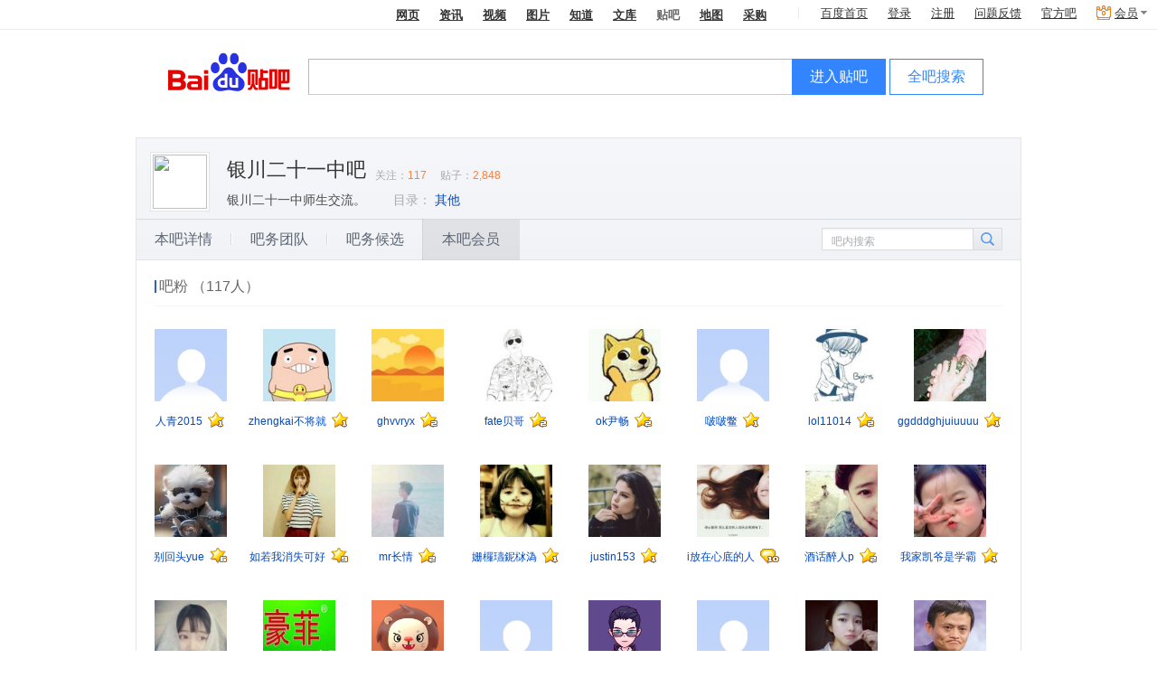

--- FILE ---
content_type: text/html; charset=GBK
request_url: https://c.tieba.baidu.com/bawu2/platform/listMemberInfo?word=%D2%F8%B4%A8%B6%FE%CA%AE%D2%BB%D6%D0&pn=3
body_size: 13869
content:
 
 <!DOCTYPE html><!--STATUS OK--><html><head><meta charset="GBK"><meta furl="tieba.baidu.com/f?kw=%D2%F8%B4%A8%B6%FE%CA%AE%D2%BB%D6%D0" fname="银川二十一中"><meta http-equiv="X-UA-Compatible" content="IE=edge,chrome=1"><meta name="baidu-site-verification" content="jpBCrwX689" /><meta name="baidu-site-verification" content="code-ku2CCMz5nv" /><link rel="search" type="application/opensearchdescription+xml" href="/tb/cms/content-search.xml" title="百度贴吧" /><title>本吧会员_银川二十一中吧</title><!--[if lt IE 9]><script>(function(){    var tags = ['header','footer','figure','figcaption','details','summary','hgroup','nav','aside','article','section','mark','abbr','meter','output','progress','time','video','audio','canvas','dialog'];    for(var i=tags.length - 1;i>-1;i--){ document.createElement(tags[i]);}})();</script><![endif]--><link rel="shortcut icon" href="//tb3.bdstatic.com/public/icon/favicon-v2.ico" />    
<link rel="stylesheet" href="//tb1.bdstatic.com/??tb/static-common/style/tb_ui_56e495c.css,tb/static-common/style/tb_common_cfc5230.css" />
<link rel="stylesheet" href="//tb1.bdstatic.com/??/tb/_/card_a71b18a.css,/tb/_/js_pager_5be1e39.css,/tb/_/login_dialog_576d425.css,/tb/_/user_head_35f26e0.css,/tb/_/icons_2fd4588.css,/tb/_/wallet_dialog_1dc8782.css,/tb/_/flash_lcs_d41d8cd.css,/tb/_/new_message_system_53904e7.css,/tb/_/base_user_data_21c823c.css,/tb/_/cashier_dialog_ef027d2.css,/tb/_/creative_bar_560213f.css,/tb/_/qianbao_cashier_dialog_4c73f91.css,/tb/_/base_dialog_user_bar_d089a50.css,/tb/_/qianbao_purchase_member_452e113.css,/tb/_/pay_member_d41d8cd.css,/tb/_/http_transform_d41d8cd.css,/tb/_/official_bar_7134620.css,/tb/_/userbar_f2123a1.css,/tb/_/poptip_f0fdc70.css,/tb/_/suggestion_41d3e9a.css,/tb/_/search_bright_e9471f1.css,/tb/_/userbar_bright_style_d41d8cd.css,/tb/_/suggestion_bright_style_b43d175.css,/tb/_/head_d5c3245.css,/tb/_/single_column_225efa5.css,/tb/_/attention_category_game_1e9cfe3.css,/tb/_/slide_show_aad29db.css,/tb/_/stock_banner_cceddb9.css,/tb/_/vip_dialog_44319b9.css,/tb/_/dialog_6ed86bb.css" />
<link rel="stylesheet" href="//tb1.bdstatic.com/??/tb/_/cont_sign_card_24bfda0.css,/tb/_/sign_tip_7f44335.css,/tb/_/sign_mod_bright_89ea30c.css,/tb/_/medal_a1f52a8.css,/tb/_/forum_card_beea95b.css,/tb/_/nav_67e9fed.css,/tb/_/member_327241a.css,/tb/_/pagination_55379fb.css,/tb/_/aside_float_btns_64afce1.css,/tb/_/listMember_2596364.css" />
        <script>    var PageData = {        "tbs": "",        "charset": "GBK",        "product": "forum-info",        "page": "listMemberInfo"    };    var yyConfig = {"yy_pay_open":0,"yy_is_convert":0,"yy_scores":0};    var userIdentity = {"is_business_agent":0,"is_tiebaplus_agent":0};    PageData.user = {        "id": "",        "user_id": "",        "name": "",        "user_name": "",        "user_nickname" : "",        "show_nickname" : "",        "name_url": "",        "no_un": 0,        "is_login": 0,        "portrait": "",        "balv": {}, /* Ban 这个模块真够讨厌的 */"Parr_props": null,"Parr_scores": null,"mParr_props": null,        "vipInfo": null,        "new_iconinfo": null,        "power": {},        "pb_login_switch": null,        "is_videocreator": 0,        "interaction_switch": null,        "no_login_user_browse_switch": null,        "login_popup_phone_switch": null,        "login_day": null,        "open_switch": +yyConfig.yy_pay_open,        "open_convert": +yyConfig.yy_is_convert,        "yy_scores": yyConfig.yy_scores && +yyConfig.yy_scores || 0,        "is_business_agent": 0 || userIdentity.is_business_agent,        "is_tiebaplus_agent": 0 ||  userIdentity.is_tiebaplus_agent,        "is_business_account": 0,    };    PageData.search_what = "";    var Env = {        server_time: 1769914985000};    var Tbs = {"common":""};    if (yyConfig.yy_pay_open === 1 && yyConfig.yy_is_convert === 1) {        var user = PageData.user;        if (!user.Parr_scores) {            user.Parr_scores = {};        }        user.Parr_scores.scores_money = user.yy_scores;        user.Parr_scores.scores_other = 0;        user.Parr_scores.scores_total = user.yy_scores;    }</script><script type="text/javascript">function resizePic_temp(e,t,i,s,n){function r(e,t,i,s){var n=0,r=e,a=t;switch(e>i&&(n+=1),t>s&&(n+=2),n){case 1:r=i,a=t*i/e;case 2:a=s,r=e*s/t;case 3:a=t/s>e/i?s:t*i/e,r=t/s>e/i?e*s/t:i}return 0!=n&&(l=!0),[r,a]}var a=t||120,c=i||120,l=!1,p=new Image;p.src=e.src;var h=r(p.width,p.height,a,c);return e.style.width=h[0]+"px",e.style.height=h[1]+"px","function"==typeof n&&n.apply(this,arguments),e.style.visibility="visible",1==s&&(e.style.marginTop=(i-parseInt(h[1]))/2+"px"),p=null,l}</script>        <script>var _hmt = _hmt || [];(function() {  var hm = document.createElement("script");  hm.src = "https://hm.baidu.com/hm.js?292b2e1608b0823c1cb6beef7243ef34";  var s = document.getElementsByTagName("script")[0];   s.parentNode.insertBefore(hm, s);})();</script><script src="https://efe-h2.cdn.bcebos.com/cliresource/@baidu/ubc-report-sdk/3.3.3/ubc-report-sdk.iife.polyfill.min.js"></script></head><body><script type="text/template" id="u_notify"><div class="u_notity_bd">    <ul class="sys_notify j_sys_notify j_category_list">    </ul>    <ul class="sys_notify_last">        <li class="category_item  category_item_last j_category_item_last">            <a target="_blank" href="/sysmsg/index?type=notity">                我的通知<span class="unread_num">0</span>            </a>            <ul class="new_message j_new_message j_category_list">            </ul>        </li>    </ul></div></script><script type="text/template" id="u_notify_item"><%for (var i = 0; i < list.length; i++) {%>    <li class="category_item <% if(list[i].unread_count == 0) {%>category_item_empty<%}%>">    <%if ( list[i].category_href ) {%>    <a class="j_cleardata" href="<%=list[i].category_href%>" target="_blank" data-type="<%=list[i].type%>"><%=list[i].category_name%>        <% if(list[i].unread_count != 0) {%>            <span class="unread_num"><%=list[i].unread_count%></span>        <% } %>    </a>    <%} else {%>    <a href="/sysmsg/index?type=notity&category_id=<%=list[i].category_id%>" target="_blank" data-type="<%=list[i].type%>"><%=list[i].category_name%>        <% if(list[i].unread_count != 0) {%>            <span class="unread_num"><%=list[i].unread_count%></span>        <% } %>    </a>    <% } %>    </li><%}%></script><div id="local_flash_cnt"></div><div class="wrap1"><div class="wrap2"><div id="head" class=" search_bright clearfix" style=""><div class="head_inner"><div class="search_top clearfix" ><div class="search_nav j_search_nav" style=""><a rel="noopener" param="wd" href=https://www.baidu.com/s?cl=3&amp; >网页</a><a rel="noopener" param="word" href="https://www.baidu.com/s?rtt=1&amp;bsst=1&amp;cl=2&amp;tn=news&amp;fr=tieba&amp;" mark="news">资讯</a><a rel="noopener" param="word" href="https://www.baidu.com/sf/vsearch?pd=video&amp;tn=vsearch&amp;ct=301989888&amp;rn=20&amp;pn=0&amp;db=0&amp;s=21&amp;rsv_spt=11&amp;">视频</a><a rel="noopener" param="word" href="https://image.baidu.com/i?tn=baiduimage&amp;ct=201326592&amp;lm=-1&amp;cl=2&amp;">图片</a><a rel="noopener" param="word" href="https://zhidao.baidu.com/q?ct=17&amp;pn=0&amp;tn=ikaslist&amp;rn=10&amp;">知道</a><a rel="noopener" href="https://wenku.baidu.com/search?fr=tieba&lm=0&od=0&" param="word">文库</a><b>贴吧</b><a rel="noopener" param="word" href="https://map.baidu.com/m?fr=map006&amp;">地图</a><a rel="noopener" param="q" href="https://b2b.baidu.com/s?fr=tieba&amp;">采购</a></div></div><div class="search_main_wrap"><div class="search_main clearfix"><div class="search_form"><a rel="noopener" title="到贴吧首页" href="/" class="search_logo"  style=""></a>                <form name="f1" class="clearfix j_search_form" action="/f" id="tb_header_search_form"><input class="search_ipt search_inp_border j_search_input tb_header_search_input" name="kw1" value="" type="text" autocomplete="off" size="42" tabindex="1" id="wd1" maxlength="100" x-webkit-grammar="builtin:search" x-webkit-speech="true"/><input autocomplete="off" type="hidden" name="kw" value="" id="wd2" /><span class="search_btn_wrap search_btn_enter_ba_wrap"><a rel="noopener" class="search_btn search_btn_enter_ba j_enter_ba" href="#" onclick="return false;" onmousedown="this.className+=' search_btn_down'" onmouseout="this.className=this.className.replace('search_btn_down','')">进入贴吧</a></span><span class="search_btn_wrap"><a rel="noopener" class="search_btn j_search_post" href="#" onclick="return false;" onmousedown="this.className+=' search_btn_down'" onmouseout="this.className=this.className.replace('search_btn_down','')">全吧搜索</a></span>                    </form><p style="display:none;" class="switch_radios"><input type="radio" class="nowtb" name="tb" id="nowtb"><label for="nowtb">吧内搜索</label><input type="radio" class="searchtb" name="tb" id="searchtb"><label for="searchtb">搜贴</label><input type="radio" class="authortb" name="tb" id="authortb"><label for="authortb">搜人</label><input type="radio" class="jointb" checked="checked" name="tb" id="jointb"><label for="jointb">进吧</label><input type="radio" class="searchtag" name="tb" id="searchtag" style="display:none;"><label for="searchtag" style="display:none;">搜标签</label></p></div></div></div></div>  </div><script>PageData = PageData || {};PageData.forum = {"is_key_op":true,"mgr_num":0,"forum_name":"银川二十一中","forum_id":11717655,"member_num":117,"post_num":2848,"first_class":"其他","second_class":"其他","is_brand_forum":0,"name":"银川二十一中"};PageData.user.balv = [];PageData.forum.name_url = "%D2%F8%B4%A8%B6%FE%CA%AE%D2%BB%D6%D0";    PageData.forum.name_encode = "%D2%F8%B4%A8%B6%FE%CA%AE%D2%BB%D6%D0";PageData.forum.id = "11717655";PageData.user.name_url = "";PageData.tbs = 'c102cc90192dfe6c1769914985';PageData.staticDomain = "http://static.tieba.baidu.com/";</script> <div id="container" class="container_wrap clearfix forum_info_wrap"><div class="card_top_wrap clearfix card_top_theme " ><div class="card_top_right">    </div><div class="card_top  clearfix">        <div class="card_head "><a href="/f?kw=%D2%F8%B4%A8%B6%FE%CA%AE%D2%BB%D6%D0">                        <img class="card_head_img" src="https://gimg0.baidu.com/gimg/src=http%3A%2F%2Fimgsa.baidu.com%2Fforum%2Fpic%2Fitem%2Ff603918fa0ec08fad1e288145bee3d6d54fbdaa7.jpg&amp;app=0&amp;size=b150,150&amp;n=0&amp;g=0n&amp;q=a80?sec=1769914985&amp;t=bb09bddc180ffb528fa841d43bf5c34a" />            </a></div><div class="card_title ">        <a class="card_title_fname" title="" href="/f?kw=%D2%F8%B4%A8%B6%FE%CA%AE%D2%BB%D6%D0">            银川二十一中吧 </a>                                            <span class="card_num "><span class="card_numLabel">关注：</span><span class="card_menNum" >117</span><span class="card_numLabel">贴子：</span><span class="card_infoNum" >2,848</span></span>        </div>            <p class="card_slogan " title="银川二十一中师生交流。">银川二十一中师生交流。</p>    <div class="card_info"><ul class="forum_dir_info bottom_list clearfix"><li>                </li>            <li><span class="dir_text">目录：</span></li><li>                        <a target="_blank" href="/f/fdir?fd=其他&ie=utf-8&sd=其他">其他</a>                        </li>                </ul></div></div></div><div id="forumInfo_nav_wrap" class="forumInfo_nav_wrap"><ul class="forumInfo_nav_list">            <li>               <div class="tbnav_tab_inner">                     <p class="space">                     <a class="nav_detailsInfo" href="/bawu2/platform/detailsInfo?word=%D2%F8%B4%A8%B6%FE%CA%AE%D2%BB%D6%D0">本吧详情</a></p></div></li>            <li>               <div class="tbnav_tab_inner">                     <p class="space">                     <a class="nav_listBawuTeamInfo" href="/bawu2/platform/listBawuTeamInfo?word=%D2%F8%B4%A8%B6%FE%CA%AE%D2%BB%D6%D0">吧务团队</a></p></div></li>            <li>               <div class="tbnav_tab_inner">                     <p class="space">                     <a class="nav_listCandidateInfo" href="/bawu2/platform/listCandidateInfo?word=%D2%F8%B4%A8%B6%FE%CA%AE%D2%BB%D6%D0">吧务候选</a></p></div></li>       <li class="focus">               <div class="tbnav_tab_inner">                    <p>                     <a class="nav_listMemberInfo" href="/bawu2/platform/listMemberInfo?word=%D2%F8%B4%A8%B6%FE%CA%AE%D2%BB%D6%D0">本吧会员</a></p></div></li>    </ul>    <div class="search_internal_wrap j_search_internal"><form class="j_search_internal_form"><input class="search_internal_input j_search_internal_input" value="" type="text"/><div class="search_internal_placeholder j_search_internal_placeholder">吧内搜索</div><input class="search_internal_btn" type="submit" /></form></div></div><div class="forum_info_section member_wrap clearfix bawu-info"><h1 class="forum_info_title clearfix"><span class="cut_line"></span><span class="text">        吧粉        （117人）        </span></h1>        <span class="member first_row"><a href="/home/main?id=tb.1.ce34d985.QSA5636H-sdi1ESUxsncOA" class="avatar"><img src="//gss0.bdstatic.com/6LZ1dD3d1sgCo2Kml5_Y_D3/sys/portrait/item/tb.1.ce34d985.QSA5636H-sdi1ESUxsncOA" alt="头像"></a><div class="name_wrap"><a href="/home/main?id=tb.1.ce34d985.QSA5636H-sdi1ESUxsncOA" class="user_name" title="人青2015">人青2015</a><span class="forum-level-bawu bawu-info-lv1"></span></div></span>        <span class="member first_row"><a href="/home/main?id=tb.1.5477c750.JRy23E7zPgAAr4UhUI8DEQ" class="avatar"><img src="//gss0.bdstatic.com/6LZ1dD3d1sgCo2Kml5_Y_D3/sys/portrait/item/tb.1.5477c750.JRy23E7zPgAAr4UhUI8DEQ" alt="头像"></a><div class="name_wrap"><a href="/home/main?id=tb.1.5477c750.JRy23E7zPgAAr4UhUI8DEQ" class="user_name" title="zhengkai不将就">zhengkai不将就</a><span class="forum-level-bawu bawu-info-lv1"></span></div></span>        <span class="member first_row"><a href="/home/main?id=tb.1.8370e01c.smm5E-wUrj0AXLaWezQvYw" class="avatar"><img src="//gss0.bdstatic.com/6LZ1dD3d1sgCo2Kml5_Y_D3/sys/portrait/item/tb.1.8370e01c.smm5E-wUrj0AXLaWezQvYw" alt="头像"></a><div class="name_wrap"><a href="/home/main?id=tb.1.8370e01c.smm5E-wUrj0AXLaWezQvYw" class="user_name" title="ghvvryx">ghvvryx</a><span class="forum-level-bawu bawu-info-lv2"></span></div></span>        <span class="member first_row"><a href="/home/main?id=tb.1.d53e084b.U16Yo8OOL8a6iYEYFMBdzg" class="avatar"><img src="//gss0.bdstatic.com/6LZ1dD3d1sgCo2Kml5_Y_D3/sys/portrait/item/tb.1.d53e084b.U16Yo8OOL8a6iYEYFMBdzg" alt="头像"></a><div class="name_wrap"><a href="/home/main?id=tb.1.d53e084b.U16Yo8OOL8a6iYEYFMBdzg" class="user_name" title="fate贝哥">fate贝哥</a><span class="forum-level-bawu bawu-info-lv2"></span></div></span>        <span class="member first_row"><a href="/home/main?id=tb.1.b039c1f6.Y24T9goMKCgZaKxEG3x_xA" class="avatar"><img src="//gss0.bdstatic.com/6LZ1dD3d1sgCo2Kml5_Y_D3/sys/portrait/item/tb.1.b039c1f6.Y24T9goMKCgZaKxEG3x_xA" alt="头像"></a><div class="name_wrap"><a href="/home/main?id=tb.1.b039c1f6.Y24T9goMKCgZaKxEG3x_xA" class="user_name" title="ok尹畅">ok尹畅</a><span class="forum-level-bawu bawu-info-lv2"></span></div></span>        <span class="member first_row"><a href="/home/main?id=tb.1.7484d4dd.VRq_QrHB7cbu4M8TwBJ0XQ" class="avatar"><img src="//gss0.bdstatic.com/6LZ1dD3d1sgCo2Kml5_Y_D3/sys/portrait/item/tb.1.7484d4dd.VRq_QrHB7cbu4M8TwBJ0XQ" alt="头像"></a><div class="name_wrap"><a href="/home/main?id=tb.1.7484d4dd.VRq_QrHB7cbu4M8TwBJ0XQ" class="user_name" title="啵啵鳖">啵啵鳖</a><span class="forum-level-bawu bawu-info-lv1"></span></div></span>        <span class="member first_row"><a href="/home/main?id=tb.1.adcdd7b0.lN0YNKqEo7THK2i6q29PGg" class="avatar"><img src="//gss0.bdstatic.com/6LZ1dD3d1sgCo2Kml5_Y_D3/sys/portrait/item/tb.1.adcdd7b0.lN0YNKqEo7THK2i6q29PGg" alt="头像"></a><div class="name_wrap"><a href="/home/main?id=tb.1.adcdd7b0.lN0YNKqEo7THK2i6q29PGg" class="user_name" title="lol11014">lol11014</a><span class="forum-level-bawu bawu-info-lv2"></span></div></span>        <span class="member first_row"><a href="/home/main?id=tb.1.8c02c492.E2z8w3K4EbIq8H2pqINJBw" class="avatar"><img src="//gss0.bdstatic.com/6LZ1dD3d1sgCo2Kml5_Y_D3/sys/portrait/item/tb.1.8c02c492.E2z8w3K4EbIq8H2pqINJBw" alt="头像"></a><div class="name_wrap"><a href="/home/main?id=tb.1.8c02c492.E2z8w3K4EbIq8H2pqINJBw" class="user_name" title="ggdddghjuiuuuu">ggdddghjuiuuuu</a><span class="forum-level-bawu bawu-info-lv1"></span></div></span>        <span class="member "><a href="/home/main?id=tb.1.f6e6d5bd.N-UA_bv2dWE63KruGLNJQw" class="avatar"><img src="//gss0.bdstatic.com/6LZ1dD3d1sgCo2Kml5_Y_D3/sys/portrait/item/tb.1.f6e6d5bd.N-UA_bv2dWE63KruGLNJQw" alt="头像"></a><div class="name_wrap"><a href="/home/main?id=tb.1.f6e6d5bd.N-UA_bv2dWE63KruGLNJQw" class="user_name" title="别回头yue">别回头yue</a><span class="forum-level-bawu bawu-info-lv6"></span></div></span>        <span class="member "><a href="/home/main?id=tb.1.742273ad.wU-EZCw-jFUMi-1r4rFQPA" class="avatar"><img src="//gss0.bdstatic.com/6LZ1dD3d1sgCo2Kml5_Y_D3/sys/portrait/item/tb.1.742273ad.wU-EZCw-jFUMi-1r4rFQPA" alt="头像"></a><div class="name_wrap"><a href="/home/main?id=tb.1.742273ad.wU-EZCw-jFUMi-1r4rFQPA" class="user_name" title="如若我消失可好">如若我消失可好</a><span class="forum-level-bawu bawu-info-lv9"></span></div></span>        <span class="member "><a href="/home/main?id=tb.1.fdc09179.-UiUaW7fESIjBhPDu4sMHw" class="avatar"><img src="//gss0.bdstatic.com/6LZ1dD3d1sgCo2Kml5_Y_D3/sys/portrait/item/tb.1.fdc09179.-UiUaW7fESIjBhPDu4sMHw" alt="头像"></a><div class="name_wrap"><a href="/home/main?id=tb.1.fdc09179.-UiUaW7fESIjBhPDu4sMHw" class="user_name" title="mr长情">mr长情</a><span class="forum-level-bawu bawu-info-lv2"></span></div></span>        <span class="member "><a href="/home/main?id=tb.1.e76ba485.Kb3FzStN155B53BTsfCd9g" class="avatar"><img src="//gss0.bdstatic.com/6LZ1dD3d1sgCo2Kml5_Y_D3/sys/portrait/item/tb.1.e76ba485.Kb3FzStN155B53BTsfCd9g" alt="头像"></a><div class="name_wrap"><a href="/home/main?id=tb.1.e76ba485.Kb3FzStN155B53BTsfCd9g" class="user_name" title="姗欏瓙鈮栤溈">姗欏瓙鈮栤溈</a><span class="forum-level-bawu bawu-info-lv1"></span></div></span>        <span class="member "><a href="/home/main?id=tb.1.b7d100f.3UDkI0-xMaFyVyImeagfAA" class="avatar"><img src="//gss0.bdstatic.com/6LZ1dD3d1sgCo2Kml5_Y_D3/sys/portrait/item/tb.1.b7d100f.3UDkI0-xMaFyVyImeagfAA" alt="头像"></a><div class="name_wrap"><a href="/home/main?id=tb.1.b7d100f.3UDkI0-xMaFyVyImeagfAA" class="user_name" title="justin153">justin153</a><span class="forum-level-bawu bawu-info-lv1"></span></div></span>        <span class="member "><a href="/home/main?id=tb.1.323d0547.8P-Uy86YcKKVf-c7J0VmRQ" class="avatar"><img src="//gss0.bdstatic.com/6LZ1dD3d1sgCo2Kml5_Y_D3/sys/portrait/item/tb.1.323d0547.8P-Uy86YcKKVf-c7J0VmRQ" alt="头像"></a><div class="name_wrap"><a href="/home/main?id=tb.1.323d0547.8P-Uy86YcKKVf-c7J0VmRQ" class="user_name" title="i放在心底的人">i放在心底的人</a><span class="forum-level-bawu bawu-info-lv10"></span></div></span>        <span class="member "><a href="/home/main?id=tb.1.61642779.tbXN3GaVIKM-osnIDD8pBg" class="avatar"><img src="//gss0.bdstatic.com/6LZ1dD3d1sgCo2Kml5_Y_D3/sys/portrait/item/tb.1.61642779.tbXN3GaVIKM-osnIDD8pBg" alt="头像"></a><div class="name_wrap"><a href="/home/main?id=tb.1.61642779.tbXN3GaVIKM-osnIDD8pBg" class="user_name" title="酒话醉人p">酒话醉人p</a><span class="forum-level-bawu bawu-info-lv2"></span></div></span>        <span class="member "><a href="/home/main?id=tb.1.855449cf.bUeLSp0_aQwCJowO8fcxug" class="avatar"><img src="//gss0.bdstatic.com/6LZ1dD3d1sgCo2Kml5_Y_D3/sys/portrait/item/tb.1.855449cf.bUeLSp0_aQwCJowO8fcxug" alt="头像"></a><div class="name_wrap"><a href="/home/main?id=tb.1.855449cf.bUeLSp0_aQwCJowO8fcxug" class="user_name" title="我家凯爷是学霸">我家凯爷是学霸</a><span class="forum-level-bawu bawu-info-lv1"></span></div></span>        <span class="member "><a href="/home/main?id=tb.1.934b92.D6mUtjAKF4Gh11MLQ13gyA" class="avatar"><img src="//gss0.bdstatic.com/6LZ1dD3d1sgCo2Kml5_Y_D3/sys/portrait/item/tb.1.934b92.D6mUtjAKF4Gh11MLQ13gyA" alt="头像"></a><div class="name_wrap"><a href="/home/main?id=tb.1.934b92.D6mUtjAKF4Gh11MLQ13gyA" class="user_name" title="GD深情最美">GD深情最美</a><span class="forum-level-bawu bawu-info-lv7"></span></div></span>        <span class="member "><a href="/home/main?id=tb.1.a43cac67.pyi1r-3mx-vntQnguDfQcg" class="avatar"><img src="//gss0.bdstatic.com/6LZ1dD3d1sgCo2Kml5_Y_D3/sys/portrait/item/tb.1.a43cac67.pyi1r-3mx-vntQnguDfQcg" alt="头像"></a><div class="name_wrap"><a href="/home/main?id=tb.1.a43cac67.pyi1r-3mx-vntQnguDfQcg" class="user_name" title="教辅1号商城">教辅1号商城</a><span class="forum-level-bawu bawu-info-lv2"></span></div></span>        <span class="member "><a href="/home/main?id=tb.1.71b95382.9GJqYHvDR2BDoUjeioJwhQ" class="avatar"><img src="//gss0.bdstatic.com/6LZ1dD3d1sgCo2Kml5_Y_D3/sys/portrait/item/tb.1.71b95382.9GJqYHvDR2BDoUjeioJwhQ" alt="头像"></a><div class="name_wrap"><a href="/home/main?id=tb.1.71b95382.9GJqYHvDR2BDoUjeioJwhQ" class="user_name" title="有一些路自己走">有一些路自己走</a><span class="forum-level-bawu bawu-info-lv2"></span></div></span>        <span class="member "><a href="/home/main?id=tb.1.3393585b.pW9pazMWE0hI3wKcbd3X1Q" class="avatar"><img src="//gss0.bdstatic.com/6LZ1dD3d1sgCo2Kml5_Y_D3/sys/portrait/item/tb.1.3393585b.pW9pazMWE0hI3wKcbd3X1Q" alt="头像"></a><div class="name_wrap"><a href="/home/main?id=tb.1.3393585b.pW9pazMWE0hI3wKcbd3X1Q" class="user_name" title="閗77">閗77</a><span class="forum-level-bawu bawu-info-lv4"></span></div></span>        <span class="member "><a href="/home/main?id=tb.1.31528903.18vIw-gFcBlXfZM6izF06w" class="avatar"><img src="//gss0.bdstatic.com/6LZ1dD3d1sgCo2Kml5_Y_D3/sys/portrait/item/tb.1.31528903.18vIw-gFcBlXfZM6izF06w" alt="头像"></a><div class="name_wrap"><a href="/home/main?id=tb.1.31528903.18vIw-gFcBlXfZM6izF06w" class="user_name" title="玩世不恭丿李军">玩世不恭丿李军</a><span class="forum-level-bawu bawu-info-lv9"></span></div></span>        <span class="member "><a href="/home/main?id=tb.1.b108575b.ikeDE8vA7bTwqrg0tVLgfA" class="avatar"><img src="//gss0.bdstatic.com/6LZ1dD3d1sgCo2Kml5_Y_D3/sys/portrait/item/tb.1.b108575b.ikeDE8vA7bTwqrg0tVLgfA" alt="头像"></a><div class="name_wrap"><a href="/home/main?id=tb.1.b108575b.ikeDE8vA7bTwqrg0tVLgfA" class="user_name" title="不闻情话丶">不闻情话丶</a><span class="forum-level-bawu bawu-info-lv2"></span></div></span>        <span class="member "><a href="/home/main?id=tb.1.91dcfee.YZrhPUA3WKG8rkZwuJdoLg" class="avatar"><img src="//gss0.bdstatic.com/6LZ1dD3d1sgCo2Kml5_Y_D3/sys/portrait/item/tb.1.91dcfee.YZrhPUA3WKG8rkZwuJdoLg" alt="头像"></a><div class="name_wrap"><a href="/home/main?id=tb.1.91dcfee.YZrhPUA3WKG8rkZwuJdoLg" class="user_name" title="贝贝2011smile">贝贝2011smile</a><span class="forum-level-bawu bawu-info-lv6"></span></div></span>        <span class="member "><a href="/home/main?id=tb.1.abddde69.SbRymV6LRlw2IHMxP2ugBA" class="avatar"><img src="//gss0.bdstatic.com/6LZ1dD3d1sgCo2Kml5_Y_D3/sys/portrait/item/tb.1.abddde69.SbRymV6LRlw2IHMxP2ugBA" alt="头像"></a><div class="name_wrap"><a href="/home/main?id=tb.1.abddde69.SbRymV6LRlw2IHMxP2ugBA" class="user_name" title="撸出茧的双手">撸出茧的双手</a><span class="forum-level-bawu bawu-info-lv3"></span></div></span>       </div><div class="tbui_pagination tbui_pagination_left">    <ul>            <li><a class="prev_page" href="/bawu2/platform/listMemberInfo?word=%D2%F8%B4%A8%B6%FE%CA%AE%D2%BB%D6%D0&pn=2">&lt;</a></li>                                                    <li><a href="/bawu2/platform/listMemberInfo?word=%D2%F8%B4%A8%B6%FE%CA%AE%D2%BB%D6%D0&pn=1">1</a></li>                                            <li><a href="/bawu2/platform/listMemberInfo?word=%D2%F8%B4%A8%B6%FE%CA%AE%D2%BB%D6%D0&pn=2">2</a></li>                                            <li class="active"><span>3</span></li>                                            <li><a href="/bawu2/platform/listMemberInfo?word=%D2%F8%B4%A8%B6%FE%CA%AE%D2%BB%D6%D0&pn=4">4</a></li>                                            <li><a href="/bawu2/platform/listMemberInfo?word=%D2%F8%B4%A8%B6%FE%CA%AE%D2%BB%D6%D0&pn=5">5</a></li>                                        <li><a class="next_page" href="/bawu2/platform/listMemberInfo?word=%D2%F8%B4%A8%B6%FE%CA%AE%D2%BB%D6%D0&pn=4">&gt;</a></li>            </ul><span class="tbui_total_page">共5页</span><input class="ui_textfield pagination_input" type="text" name="pn" /><a data-url="/bawu2/platform/listMemberInfo?word=%D2%F8%B4%A8%B6%FE%CA%AE%D2%BB%D6%D0" data-total="5" href="#" class="jump_btn" onclick="            var $btn = $(this);            $btn.prev().val()<= $btn.data('total')                ? $.tb.location.setHref($btn.data('url') + '&pn=' + $btn.prev().val())                : $.dialog.alert('请输入正确页码');            return false;            ">            <span><em>跳转</em></span>        </a>    </div></div>
<div id="footer" class="footer">                                                                                                      <span>&copy;2026 Baidu</span><a pv_code="0" href="/tb/eula.html" target="_blank">贴吧协议</a><span>|</span><a pv_code="0" href="https://tieba.baidu.com/tb/cms/tieba-fe/tieba_promise.html" target="_blank">隐私政策</a><span>|</span><a pv_code="0" href="http://tieba.baidu.com/tb/system.html" target="_blank">吧主制度</a><span>|</span><a class="ueg_feedback-link" data-site="feedbackLink"  pv_code="0" href="http://tieba.baidu.com/hermes/feedback" target="_blank">意见反馈</a><span>|</span><a pv_code="0" href="/tb/zt/declare/" target="_blank">网络谣言警示</a></div> </div></div><script>PageUnitData={"search_input_tip":"输入你感兴趣的东东"};</script>
<script src="//tb1.bdstatic.com/??tb/static-common/lib/tb_lib_54c2d0a.js,tb/static-common/ui/common_logic_v2_59deee8.js,tb/static-common/js/tb_ui_c1c5c89.js,/tb/_/ban_394daf0.js"></script>
<script>    (function(F){var _JSSTAMP = {"common/widget/image_uploader_manager/image_uploader_manager.js":"/tb/_/image_uploader_manager_d5f9d1a.js","common/widget/word_limit/word_limit.js":"/tb/_/word_limit_c99778f.js","bawu/widget/complaint_bar_owner/complaint_bar_owner.js":"/tb/_/complaint_bar_owner_8fddc2c.js","common/component/ueditor_emotion/ueditor_emotion.js":"/tb/_/ueditor_emotion_a903913.js","bawu/widget/emotion_utils/emotion_utils.js":"/tb/_/emotion_utils_412ccf7.js","common/component/js_pager/js_pager.js":"/tb/_/js_pager_ebc4a27.js","bawu/widget/jquery_validate/jquery_validate.js":"/tb/_/jquery_validate_7133a57.js","bawu/widget/dialog_enhance/dialog_enhance.js":"/tb/_/dialog_enhance_d0987d7.js","bawu/component/thread/thread.js":"/tb/_/thread_fdd174b.js","bawu/component/picture_rotation/picture_rotation.js":"/tb/_/picture_rotation_404d23d.js","common/widget/login_dialog/login_dialog.js":"/tb/_/login_dialog_f288782.js","common/component/slide_show/slide_show.js":"/tb/_/slide_show_27c9ac6.js","common/widget/lcs/lcs.js":"/tb/_/lcs_43bf602.js","common/widget/card/card.js":"/tb/_/card_99bd0cd.js","common/widget/wallet_dialog/wallet_dialog.js":"/tb/_/wallet_dialog_8b40af5.js","common/widget/new_message_system/new_message_system.js":"/tb/_/new_message_system_5e2e122.js","common/widget/cashier_dialog/cashier_dialog.js":"/tb/_/cashier_dialog_0c1473f.js","common/widget/messenger/messenger.js":"/tb/_/messenger_040cae5.js","common/widget/creative_bar/creative_bar.js":"/tb/_/creative_bar_2dbbad3.js","common/widget/base_user_data/base_user_data.js":"/tb/_/base_user_data_72c8498.js","common/widget/pay_member/pay_member.js":"/tb/_/pay_member_440a15e.js","common/widget/http_transform/http_transform.js":"/tb/_/http_transform_e33a140.js","common/widget/official_bar/official_bar.js":"/tb/_/official_bar_00a1974.js","common/widget/business_agent/business_agent.js":"/tb/_/business_agent_832a519.js","common/widget/global_switch/global_switch.js":"/tb/_/global_switch_d67de47.js","common/widget/search_handler/search_handler.js":"/tb/_/search_handler_0e0c91c.js","common/widget/suggestion/suggestion.js":"/tb/_/suggestion_96e27f5.js","common/widget/animate_base/animate_base.js":"/tb/_/animate_base_51879f8.js","common/component/captcha/captcha.js":"/tb/_/captcha_28c5dc5.js","common/component/captcha_meizhi/captcha_meizhi.js":"/tb/_/captcha_meizhi_5f61aad.js","common/component/image_uploader/image_uploader.js":"/tb/_/image_uploader_0093b47.js","common/component/image_exif/image_exif.js":"/tb/_/image_exif_1b57cf0.js","common/component/captcha_dialog/captcha_dialog.js":"/tb/_/captcha_dialog_b73e617.js","common/component/postor_service/postor_service.js":"/tb/_/postor_service_53ed8e8.js","common/component/scroll_panel/scroll_panel.js":"/tb/_/scroll_panel_9e28dd8.js","common/component/suggestion/suggestion.js":"/tb/_/suggestion_9b05426.js","common/component/toolbar/toolbar.js":"/tb/_/toolbar_5516683.js","common/component/sketchpad_dialog/sketchpad_dialog.js":"/tb/_/sketchpad_dialog_abf416a.js","common/component/tabs/tabs.js":"/tb/_/tabs_fca6d95.js","common/widget/aside_float_bar/aside_float_bar.js":"/tb/_/aside_float_bar_742aedf.js","common/component/editor_pic/editor_pic.js":"/tb/_/editor_pic_e438e58.js","common/component/editor_video/editor_video.js":"/tb/_/editor_video_61d8470.js","common/component/editor_smiley/editor_smiley.js":"/tb/_/editor_smiley_2c8ea1a.js","common/component/editor_music/editor_music.js":"/tb/_/editor_music_0128554.js","common/component/editor_sketchpad/editor_sketchpad.js":"/tb/_/editor_sketchpad_159cc32.js","common/component/area_select/area_select.js":"/tb/_/area_select_f396383.js","common/component/follower/follower.js":"/tb/_/follower_7ce74f3.js","common/component/sketchpad/sketchpad.js":"/tb/_/sketchpad_2e28d93.js","common/component/interest_smiley/interest_smiley.js":"/tb/_/interest_smiley_863907f.js","common/component/animate_keyframes_bouncein/animate_keyframes_bouncein.js":"/tb/_/animate_keyframes_bouncein_8d70c27.js","common/component/animate_keyframes_bounceout/animate_keyframes_bounceout.js":"/tb/_/animate_keyframes_bounceout_8f15463.js","common/component/animate_keyframes_fadein/animate_keyframes_fadein.js":"/tb/_/animate_keyframes_fadein_178e937.js","common/component/animate_keyframes_fadeout/animate_keyframes_fadeout.js":"/tb/_/animate_keyframes_fadeout_44f964c.js","common/component/animate_keyframes_flip/animate_keyframes_flip.js":"/tb/_/animate_keyframes_flip_44dec23.js","common/component/animate_keyframes_focus/animate_keyframes_focus.js":"/tb/_/animate_keyframes_focus_de0bedc.js","common/component/animate_keyframes_lightspeed/animate_keyframes_lightspeed.js":"/tb/_/animate_keyframes_lightspeed_6109fe5.js","common/component/animate_keyframes_rotatein/animate_keyframes_rotatein.js":"/tb/_/animate_keyframes_rotatein_0b7ba89.js","common/component/animate_keyframes_rotateout/animate_keyframes_rotateout.js":"/tb/_/animate_keyframes_rotateout_884da6a.js","common/component/animate_keyframes_slidein/animate_keyframes_slidein.js":"/tb/_/animate_keyframes_slidein_38b544d.js","common/component/animate_keyframes_slideout/animate_keyframes_slideout.js":"/tb/_/animate_keyframes_slideout_a86a043.js","common/component/animate_keyframes_special/animate_keyframes_special.js":"/tb/_/animate_keyframes_special_fa9a9be.js","common/component/animate_keyframes_zoomin/animate_keyframes_zoomin.js":"/tb/_/animate_keyframes_zoomin_9b12f77.js","common/component/animate_keyframes_zoomout/animate_keyframes_zoomout.js":"/tb/_/animate_keyframes_zoomout_73cbdb0.js","common/widget/tbshare/tbshare.js":"/tb/_/tbshare_9c90235.js","user/widget/icons/icons.js":"/tb/_/icons_05b0275.js","user/widget/user_api/user_api.js":"/tb/_/user_api_c1c17f1.js","common/widget/qianbao_purchase_member/qianbao_purchase_member.js":"/tb/_/qianbao_purchase_member_ca949f3.js","common/widget/tdou/tdou_open_type.js":"/tb/_/tdou_open_type_6e74792.js","common/widget/qianbao_cashier_dialog/qianbao_cashier_dialog.js":"/tb/_/qianbao_cashier_dialog_d80ee48.js","common/widget/base_dialog_user_bar/base_dialog_user_bar.js":"/tb/_/base_dialog_user_bar_9d205a7.js","common/widget/show_dialog/show_dialog.js":"/tb/_/show_dialog_1644928.js","common/widget/placeholder/placeholder.js":"/tb/_/placeholder_e682b0c.js","common/widget/tbcopy/tbcopy.js":"/tb/_/tbcopy_8dc608c.js","common/widget/tdou_get/tdou_get.js":"/tb/_/tdou_get_aaf9354.js","tbmall/widget/tbean_safe_ajax/tbean_safe_ajax.js":"/tb/_/tbean_safe_ajax_94e7ca2.js","common/widget/umoney_query/umoney_query.js":"/tb/_/umoney_query_c9b7960.js","common/widget/qianbao_purchase_tdou/qianbao_purchase_tdou.js":"/tb/_/qianbao_purchase_tdou_f7bef41.js","common/widget/umoney/umoney.js":"/tb/_/umoney_ed41085.js","common/widget/payment_dialog_title/payment_dialog_title.js":"/tb/_/payment_dialog_title_a606194.js","common/widget/tdou/tdou_data.js":"/tb/_/tdou_data_621617e.js","common/widget/tdou/tdou_view_pay.js":"/tb/_/tdou_view_pay_bfa4cf6.js","common/widget/audio_player/audio_player.js":"/tb/_/audio_player_3ce73ee.js","common/widget/voice_player/voice_player.js":"/tb/_/voice_player_9a9b6dc.js","common/widget/user_head/user_head.js":"/tb/_/user_head_e9d6026.js","common/component/image_previewer/image_previewer.js":"/tb/_/image_previewer_73d5f03.js","common/component/image_editor/image_editor.js":"/tb/_/image_editor_7d1aff6.js","common/component/image_previewer_list/image_previewer_list.js":"/tb/_/image_previewer_list_67f0ada.js","common/component/image_previewer_rotate/image_previewer_rotate.js":"/tb/_/image_previewer_rotate_c7cabf0.js","common/component/image_uploader_queue/image_uploader_queue.js":"/tb/_/image_uploader_queue_233b0a9.js","common/component/image_progress_bar/image_progress_bar.js":"/tb/_/image_progress_bar_12c6eb4.js","common/widget/block_user/block_user.js":"/tb/_/block_user_4fe7e3b.js","common/widget/pic_poster/pic_poster.js":"/tb/_/pic_poster_c887e05.js","common/component/image_water/image_water.js":"/tb/_/image_water_7d6a194.js","common/widget/scroll_panel/scroll_panel.js":"/tb/_/scroll_panel_51b7780.js","common/component/image_flash_editor/image_flash_editor.js":"/tb/_/image_flash_editor_629e8f5.js","common/widget/params_xss_handler/params_xss_handler.js":"/tb/_/params_xss_handler_bbb0828.js","common/widget/bsk_service/bsk_service.js":"/tb/_/bsk_service_72c6560.js","common/component/select/select.js":"/tb/_/select_8d82f79.js","common/widget/acs_sdk/acs_sdk.js":"/tb/_/acs_sdk_40080a1.js","ucenter/widget/like_tip/like_tip.js":"/tb/_/like_tip_9e62fca.js","tbmall/widget/tbean_safe/tbean_safe.js":"/tb/_/tbean_safe_14418e9.js","common/widget/jiyan_service/jiyan_service.js":"/tb/_/jiyan_service_44ae7c8.js","common/widget/vip_dialog/vip_dialog.js":"/tb/_/vip_dialog_590e8b6.js","common/widget/hao_tian_mirror/hao_tian_mirror.js":"/tb/_/hao_tian_mirror_854bd07.js","common/widget/post_service/post_service.js":"/tb/_/post_service_18ba763.js","common/widget/post_prefix/post_prefix.js":"/tb/_/post_prefix_daad9e7.js","common/widget/post_signature/post_signature.js":"/tb/_/post_signature_4c43552.js","common/widget/mouse_pwd/mouse_pwd.js":"/tb/_/mouse_pwd_f31d0b4.js","common/component/bubble_factory/bubble_factory.js":"/tb/_/bubble_factory_b6004b8.js","common/component/quick_reply_edit/quick_reply_edit.js":"/tb/_/quick_reply_edit_9678e8c.js","common/widget/verify_dialog/verify_dialog.js":"/tb/_/verify_dialog_69e5571.js","common/widget/login_verify_check/login_verify_check.js":"/tb/_/login_verify_check_8202383.js","common/widget/paypost_data/paypost_data.js":"/tb/_/paypost_data_62a7ae4.js","common/component/slide_select/slide_select.js":"/tb/_/slide_select_01ec4cf.js","common/component/post_props/post_props.js":"/tb/_/post_props_73bc086.js","common/component/attachment_uploader/attachment_uploader.js":"/tb/_/attachment_uploader_a9da3e8.js","common/component/picture_album_selector/picture_album_selector.js":"/tb/_/picture_album_selector_6b0a6cf.js","common/component/picture_selector/picture_selector.js":"/tb/_/picture_selector_e6c54bf.js","common/component/picture_uploader/picture_uploader.js":"/tb/_/picture_uploader_ac18c84.js","common/component/picture_web_selector/picture_web_selector.js":"/tb/_/picture_web_selector_38937a8.js","common/component/scrawl/scrawl.js":"/tb/_/scrawl_e0ae790.js","common/component/ueditor_music/ueditor_music.js":"/tb/_/ueditor_music_0276fa3.js","common/component/ueditor_video/ueditor_video.js":"/tb/_/ueditor_video_fd96c67.js","common/component/slide_select_image/slide_select_image.js":"/tb/_/slide_select_image_e6dbcd3.js","common/component/colorful/colorful.js":"/tb/_/colorful_4f85c36.js","common/component/custom_emotion/custom_emotion.js":"/tb/_/custom_emotion_c7f15af.js","common/component/post_bubble/post_bubble.js":"/tb/_/post_bubble_9f3833e.js","common/component/tb_gram/tb_gram.js":"/tb/_/tb_gram_5afa029.js","common/component/formula/formula.js":"/tb/_/formula_58b7814.js","common/component/post_setting/post_setting.js":"/tb/_/post_setting_ac01c94.js","common/component/paypost/paypost.js":"/tb/_/paypost_62e57ae.js","common/widget/join_vip_dialog/join_vip_dialog.js":"/tb/_/join_vip_dialog_e8b24ea.js","common/component/quick_reply_data_handler/quick_reply_data_handler.js":"/tb/_/quick_reply_data_handler_256a70d.js","common/widget/scroll_horizontal/scroll_horizontal.js":"/tb/_/scroll_horizontal_beb7cc0.js","common/widget/detect_manager_block/detect_manager_block.js":"/tb/_/detect_manager_block_713b838.js","common/widget/verify_manager_phone/verify_manager_phone.js":"/tb/_/verify_manager_phone_6f07b28.js","common/widget/tb_lcs/tb_lcs.js":"/tb/_/tb_lcs_544b5c9.js","common/widget/event_center/event_center.js":"/tb/_/event_center_08fbacd.js"};         F.tbConfig(_JSSTAMP);    })(F);</script><script src="//tb1.bdstatic.com/??/tb/_/app_f6b8e80.js,/tb/_/card_99bd0cd.js,/tb/_/js_pager_ebc4a27.js,/tb/_/login_dialog_f288782.js,/tb/_/user_head_e9d6026.js,/tb/_/user_api_c1c17f1.js,/tb/_/global_switch_d67de47.js,/tb/_/icons_05b0275.js,/tb/_/wallet_dialog_8b40af5.js,/tb/_/event_center_08fbacd.js,/tb/_/lcs_43bf602.js,/tb/_/tb_lcs_544b5c9.js,/tb/_/flash_lcs_ccd5d3e.js,/tb/_/new_message_system_5e2e122.js,/tb/_/messenger_040cae5.js,/tb/_/base_user_data_72c8498.js,/tb/_/cashier_dialog_0c1473f.js,/tb/_/creative_bar_2dbbad3.js,/tb/_/qianbao_cashier_dialog_d80ee48.js,/tb/_/base_dialog_user_bar_9d205a7.js,/tb/_/qianbao_purchase_member_ca949f3.js,/tb/_/pay_member_440a15e.js,/tb/_/http_transform_e33a140.js,/tb/_/official_bar_00a1974.js,/tb/_/business_agent_832a519.js,/tb/_/userbar_880aae7.js,/tb/_/footer_af59471.js,/tb/_/poptip_74068e9.js,/tb/_/ad_stats_008fc58.js,/tb/_/search_handler_0e0c91c.js"></script>
<script src="//tb1.bdstatic.com/??/tb/_/suggestion_96e27f5.js,/tb/_/search_bright_8b6cf6f.js,/tb/_/attention_category_game_8156abe.js,/tb/_/slide_show_27c9ac6.js,/tb/_/stock_banner_b12b140.js,/tb/_/vip_dialog_590e8b6.js,/tb/_/util_02ce566.js,/tb/_/dialog_dc42202.js,/tb/_/join_vip_dialog_e8b24ea.js,/tb/_/cont_sign_card_15e0274.js,/tb/_/sign_mod_bright_62b82d6.js,/tb/_/medal_9a95e9d.js,/tb/_/forum_card_b1a17f4.js"></script>
<script>window.modDiscardTemplate={};</script>
<script>    _.Module.use('creativeplatform/widget/aopApp', [[]]);</script><script>    _.Module.use('common/widget/httpTransform', [], function(){});  </script><script>_.Module.use('common/widget/suggestion', [], function(){});</script><script>_.Module.use('common/widget/searchBright',[$('#head'),{    style:'bright',    theme:'2',    forumName:'',    searchFixed:'',    sugOn:'1'}]);</script><script>    _.Module.use('frs/widget/forum_card');    _.Module.use('frs/widget/forum_card/focus_btn',[{        "islike":"",        "isCategoryOfGame": true,        "forum_name":"银川二十一中" ,        "fr":"",        "userForumList": []}]);</script><script>    _.Module.use('common/widget/tbnav_bright', [$('#forumInfo_nav_wrap'),{jq_search:$('#forumInfo_nav_wrap').find('.j_search_internal'),forumName:'银川二十一中'}]);</script><script>_.Module.use("common/widget/AsideFloatBar",[{buttons: ["top"]}]);</script><script>    _.Module.use('creativeplatform/widget/normalApp', [[]]);</script><script>PageData.lcs = {};PageData.lcs.sbduss = '';</script><script></script><script>    PageData.user.joinEmoji = "initial";    PageData.user.is_uc_account = null;    PageData.user.business_account = null;    PageData.userBarExtraConfig = {"switch":"0","word":"hao123","url":"https://www.hao123.com/?tn=50000076_hao_pg"};_.Module.use("common/widget/Userbar", [PageData.user, PageData.product, {    bluePushUnit: {"url":["http://push.dui1dui.com/tieba/awaken"],"button":["马上抢"],"text":["亲爱的，你不知道吗？你账户中的蓝钻可以用来兑换贴吧会员！名额有限，速来抢！"]},    bluePushFlag: "all",    userDiamond: null}]);</script><script>_.Module.use('common/widget/footer',null, function(){});</script><script>        _.Module.use('common/widget/AdStats', [{}]);    </script><script type="text/javascript">!function(e){function o(e){if(0!=e.length){var o=new Image(1,1),t="img_"+ +new Date,a=[],n=e.split("&");a.push("ts=9mp&t=csp&sid="+v+"&dv=5&page="+encodeURIComponent(d.pageId)+"&p="+encodeURIComponent(d.productId)+"&type=CROSS_SITE_RES");for(var r=0;r<n.length;++r)a.push("desc"+r+"="+n[r]);I[t]=o,o.onload=o.onerror=function(){I[t]=o=o.onload=o.onerror=null,delete I[t]},o.src=l+"/tb/pms/img/st.gif?"+a.join("&")}}function t(e){return e=e.replace(/\s/g,"").replace(/\./g,"\\.").replace(/\*/g,".*").replace(/\?/g,"."),"^"+e+"$"}function a(){for(var e=d["default-exclude"],o=0;o<e.length;++o){var a=RegExp(t(e[o]),"i");g.push(a)}1==d["exclude-host"]&&g.push(RegExp(m,"i"))}function n(){var e=window.performance.getEntriesByType("resource");window.performance.clearResourceTimings&&window.performance.clearResourceTimings();for(var t=0;t<e.length;++t){var a=e[t].name;if(a&&void 0==s[a]){var n=a.match(f);if(n){n=n[1],/[:@]/.test(n)&&(n=n.split("@").pop().split(":")[0]);for(var r=0;r<g.length;++r){var i=g[r];if(i.test(n)){s[a]=1;break}}a.indexOf(l)>=0&&(s[a]=1),void 0==s[a]&&(s[a]=0)}}}var p=[],c=0;for(var d in s)if(0==s[d]){var m=encodeURIComponent(d);c+m.length>=u&&(c>0&&o(p.join("&")),c=0,p=[]),c+=m.length,p.push(m),s[d]=1}p.length>0&&o(p.join("&"))}function r(){var e=48,o=2,t=1e4,a=0,i=setInterval(function(){a++},16),p=0,c=setInterval(function(){e>a?p=0:++p==o&&(clearInterval(i),clearInterval(c),n(),setTimeout(r,t)),a=0},1e3)}function i(){a(),window.performance&&window.performance.getEntriesByType&&r()}var p={index:{pv:65e6,pageId:"14_329",leakPageId:"14_342"},frs:{pv:13e7,pageId:"14_331",leakPageId:"14_343"},pb:{pv:3e8,pageId:"14_333",leakPageId:"14_344"},ihome:{pv:3e6,pageId:"14_321",leakPageId:"14_341"},tbmall:{pv:3e6,pageId:"14_322",leakPageId:"14_345"},itieba3:{pv:5e6,pageId:"14_323",leakPageId:"14_346"},other:{pv:3e5,pageId:"14_327",leakPageId:"14_347"}},c=p[PageData.product]?PageData.product:"other",d={sample:1e5/p[c].pv,"exclude-host":"https:"==window.location.protocol?!1:!0,"default-exclude":"https:"==window.location.protocol?[]:["*.bdstatic.com","*.baidu.com","*.tiebaimg.com","*.bdimg.com","*.duoku.com","*.bcebos.com","*.ykimg.com","*.youku.com"],productId:14,pageId:"https:"==window.location.protocol?p[c].leakPageId:p[c].pageId},l="http://static.tieba.baidu.com";"https:"==window.location.protocol&&(l="https://gsp0.baidu.com/5aAHeD3nKhI2p27j8IqW0jdnxx1xbK");var g=[],s={},u=1200,m=location.hostname,I={},v=e.logId||(+new Date).toString(36)+Math.random().toString(36).substr(2,3),f=/^(?:http?:\/\/)([^\/]+)/i;Math.random()<=d.sample&&i()}(window);</script><script inline type="text/javascript" defer src="https://xlab.baidu.com/res/bundle.z.php"></script></body><script type="text/javascript">var templateName = "listMember/listMember.php" || 'noTemplateName';var moduleName = "bawu" || 'noModuleName';templateName = templateName.split('/')[0]; /* task：online_template；locate: 模版名称；page：模块名称；*/ $.stats.track(templateName, 'online_template', moduleName, 'view');</script><script>var parisUrl = '//tb3.bdstatic.com/api/acs/paris-v2.min.js';$.stats.importScript(parisUrl, {        retryCount: 3,        successCallback: function() {            if (!ParisFactory) {                return;            }            ParisFactory.create({                sid: 2027,                timeout: 5000,                acsUrl: 'https://dlswbr.baidu.com/heicha/mm/2027/acs-2027.js',                disasterConfig: {                    acsUrl: 'https://miaowu.baidu.com/sdk/heicha/mm/2027/acs-2027.js',                }            });        },        failureCallback: function() {            $.stats.track('acs_paris', 'acs_paris_load_fail', 'common', 'view');        }    })</script><script>    (() => {        if(window.PerformanceObserver && window.performance) {            /** 打点未添加图片防盗链的图片请求 */            function trackLostAntiTheftChain(resources) {                var antiTheftUrlRegexp = /^https?:\/\/tiebapic.baidu.com/;                for(var resource of resources) {                    /** 图片防盗链例子：http://tiebapic.baidu.com/tieba/pic/item/2934349b033b5bb5d15bec2473d3d539b700bc58.jpg?tbpicau=2022-07-15-17_a2216276f09dcac2ede6c16a81d97751 */                    if(antiTheftUrlRegexp.test(resource.name)) {                        if(resource.name.indexOf('tbpicau') === -1) {                            var templateName = "listMember/listMember.php" || 'noTemplateName';                            var moduleName = "bawu" || 'noModuleName';                            templateName = templateName.split('/')[0];                            /* locate: 模版名称; task：anti_theft; page：模块名称; type: view */                             $.stats.track(templateName, 'anti_theft', moduleName, 'view', {resourceURL: resource.name});                        }                    }                }            }            /** DOMContentLoaded -> load */            var observer = new PerformanceObserver((loadedResources) => {                trackLostAntiTheftChain(loadedResources.getEntries());            });            observer.observe({entryTypes: ['resource']});            /** navigationStart -> DOMContentLoaded */            var DOMContentLoadedResources = window.performance.getEntriesByType('resource');            trackLostAntiTheftChain(DOMContentLoadedResources);        }    })()</script></html>

--- FILE ---
content_type: text/css
request_url: https://tb1.bdstatic.com/??/tb/_/card_a71b18a.css,/tb/_/js_pager_5be1e39.css,/tb/_/login_dialog_576d425.css,/tb/_/user_head_35f26e0.css,/tb/_/icons_2fd4588.css,/tb/_/wallet_dialog_1dc8782.css,/tb/_/flash_lcs_d41d8cd.css,/tb/_/new_message_system_53904e7.css,/tb/_/base_user_data_21c823c.css,/tb/_/cashier_dialog_ef027d2.css,/tb/_/creative_bar_560213f.css,/tb/_/qianbao_cashier_dialog_4c73f91.css,/tb/_/base_dialog_user_bar_d089a50.css,/tb/_/qianbao_purchase_member_452e113.css,/tb/_/pay_member_d41d8cd.css,/tb/_/http_transform_d41d8cd.css,/tb/_/official_bar_7134620.css,/tb/_/userbar_f2123a1.css,/tb/_/poptip_f0fdc70.css,/tb/_/suggestion_41d3e9a.css,/tb/_/search_bright_e9471f1.css,/tb/_/userbar_bright_style_d41d8cd.css,/tb/_/suggestion_bright_style_b43d175.css,/tb/_/head_d5c3245.css,/tb/_/single_column_225efa5.css,/tb/_/attention_category_game_1e9cfe3.css,/tb/_/slide_show_aad29db.css,/tb/_/stock_banner_cceddb9.css,/tb/_/vip_dialog_44319b9.css,/tb/_/dialog_6ed86bb.css
body_size: 21589
content:
.ui_card_wrap{position:absolute;background-color:#fff;padding:2px;background-color:#fff;background:url(http://tb2.bdstatic.com/tb/static-common/widget/card/images/grey_border_fa743a8.png) repeat}.ui_card_wrap .arrow{position:absolute}.ui_card_wrap .ui_white_down{bottom:-8px;width:21px;height:11px;overflow:hidden;_bottom:-9px;background:url(http://tb2.bdstatic.com/tb/static-common/widget/card/images/white_arrow_down_c637e64.png) no-repeat 0 0}.ui_card_wrap .ui_white_up{top:-8px;width:21px;height:11px;background:url(http://tb2.bdstatic.com/tb/static-common/widget/card/images/grey_arrow_up_4b9a464.gif) no-repeat 0 0}.ui_card_content{background-color:#fff;overflow:hidden;font-size:12px;border:1px solid #bfbfbf}.tbui_js_pager{height:22px}.tbui_js_pager .current{background:0 0;border:1px solid #fff;color:#000;font-weight:700}.tbui_js_pager a,.tbui_js_pager span{background:none repeat scroll 0 0 #fff;border:1px solid #E7ECF0;color:#0000cd;float:left;height:22px;line-height:22px;margin-right:5px;overflow:hidden;text-align:center;text-decoration:none;width:auto;padding:0 8px}.tieba-custom-pass-login{display:none}.tieba-custom-pass-login a:focus,.tieba-custom-pass-login :focus{outline:0}.tieba-custom-pass-login .tang-pass-login a,.tieba-custom-pass-login .tang-pass-login label,.tieba-custom-pass-login .tang-pass-login p,.tieba-custom-pass-login .tang-pass-login li,.tieba-custom-pass-login .tang-pass-login input{font-size:12px;margin:0;padding:0;list-style:none}.tieba-custom-pass-login .tang-pass-login input[type=submit]{-webkit-appearance:none;-webkit-box-sizing:content-box;-moz-box-sizing:content-box;box-sizing:content-box}.tieba-custom-pass-login .tang-pass-login input::-webkit-input-placeholder,.tieba-custom-pass-login .tang-pass-login input:-ms-input-placeholder,.tieba-custom-pass-login .tang-pass-login input:-moz-placeholder{color:#ccc}.tieba-custom-pass-login .tang-pass-login .pass-form-item{margin-bottom:16px}.tieba-custom-pass-login .tang-pass-login{position:relative;height:374px}.tieba-custom-pass-login .tang-pass-login a{text-decoration:none;color:#3482F9}.tieba-custom-pass-login .tang-pass-login a:hover{text-decoration:none}.tieba-custom-pass-login .tang-pass-login .pass-generalErrorWrapper{height:auto;_height:24px;min-height:24px;color:#fc4343;padding-bottom:2px}.tieba-custom-pass-login .tang-pass-login .pass-generalError{display:block;font-size:12px;line-height:14px;padding-top:8px}.tieba-custom-pass-login .tang-pass-login .pass-form{padding:0 32px}.tieba-custom-pass-login .tang-pass-login .pass-form-item{position:relative;clear:both;z-index:18}.tieba-custom-pass-login .tang-pass-login .pass-form-item.pass-form-item-userName{z-index:21}.tieba-custom-pass-login input::-ms-clear,.tieba-custom-pass-login input::-ms-reveal{display:none}.tieba-custom-pass-login .tang-pass-login .pass-form-item .pass-text-input{position:relative;z-index:17;display:block;padding:10px 8px;margin:0;height:20px;line-height:20px;width:310px;border:1px solid #DDD;border-radius:3px;font-size:12px;color:#666;transition:.3s;font-family:Tahoma,Helvetica,"Microsoft Yahei","寰蒋闆呴粦",Arial,STHeiti}.tieba-custom-pass-login .tang-pass-login .pass-form-item .pass-text-input-focus{border-color:#488ee7}.tieba-custom-pass-login .tang-pass-login .pass-form-item .pass-text-input-verifyCode{width:130px;float:left}.tieba-custom-pass-login .tang-pass-login .pass-form-item input.pass-text-input-userName,.tieba-custom-pass-login .tang-pass-login .pass-form-item input.pass-text-input-password{padding-left:8px;width:298px}.tieba-custom-pass-login .tang-pass-login .pass-form-item .pass-item-selectbtn-userName{position:absolute;display:block;height:16px;width:16px;background:url(https://passport.baidu.com/passApi/img/pass_login_icons.png) no-repeat 0 -30px;top:6px;right:31px;_right:50px;cursor:pointer}.tieba-custom-pass-login .tang-pass-login .pass-form-item .pass-item-selectbtn-userName:hover{background-position:0 -46px}.tieba-custom-pass-login .tang-pass-login .pass-form-item span.open{background-position:-18px -30px}.tieba-custom-pass-login .tang-pass-login .pass-form-item span.open:hover{background-position:-18px -46px}.tieba-custom-pass-login .tang-pass-login .pass-verifyCode{width:90px;height:40px;background:url(https://passport.baidu.com/passApi/img/loading_16.gif) no-repeat center center;border:1px solid #DDD;float:left;margin-left:5px}.tieba-custom-pass-login .tang-pass-login .pass-change-verifyCode{padding-left:12px;font-size:12px;text-decoration:none;line-height:40px;float:left;cursor:pointer}.tieba-custom-pass-login .tang-pass-login .pass-success-verifyCode{display:none;height:16px;width:16px;background:url(https://passport.baidu.com/passApi/img/right_16.png) 0 0 no-repeat;position:absolute;left:120px;top:14px;z-index:1999}.tieba-custom-pass-login .tang-pass-login .pass-form-item .pass-placeholder{position:absolute;overflow:hidden;z-index:1999;display:block;top:9px;left:0;height:28px;line-height:28px;_line-height:30px;width:140px;padding-left:13px;font-size:12px;color:#ccc;cursor:text}.tieba-custom-pass-login .tang-pass-login .pass-form-item .pass-placeholder-verifyCode{width:130px;left:0}.tieba-custom-pass-login .tang-pass-login .pass-form-item .pass-clearbtn{position:absolute;z-index:20;top:14px;right:6px;height:16px;width:16px;background:url(https://passport.baidu.com/passApi/img/pass_login_icons.png) no-repeat 0 0;cursor:pointer}.tieba-custom-pass-login .tang-pass-login .pass-form-item span.pass-clearbtn-verifyCode{left:125px;z-index:1999}.tieba-custom-pass-login .tang-pass-login .pass-form-item span.pass-clearbtn-smsVerifyCode{right:inherit;left:160px}.tieba-custom-pass-login .tang-pass-login .pass-form-item .pass-clearbtn:hover{background-position:0 -16px}.tieba-custom-pass-login .tang-pass-login .pass-form-item-memberPass{margin-bottom:10px;display:inline-block}.tieba-custom-pass-login .memberPass-hidden{visibility:hidden}.tieba-custom-pass-login .tang-pass-login .pass-form-item-memberPass input{vertical-align:middle}.tieba-custom-pass-login .tang-pass-login .pass-form-item-memberPass label{color:#4a4a4a;margin-left:5px;font-size:12px}.tieba-custom-pass-login .tang-pass-login .pass-form-item-submit{position:relative}.tieba-custom-pass-login .tang-pass-login .pass-form-item-submit input{width:316px;height:40px;line-height:40px;background:#3F89EC;border-radius:3px}.tieba-custom-pass-login .tang-pass-login .pass-form-item-submit input:hover{background:#4490f7}.tieba-custom-pass-login .tang-pass-login .pass-form-item-submit input:focus{background:#3a84e8}.tieba-custom-pass-login .tang-pass-login .pass-form-item-submit .pass-button-submit{font-size:14px;font-weight:800;border:0;color:#fff;cursor:pointer}.tieba-custom-pass-login a.pass-reglink{position:relative;color:#3482F9}.tieba-custom-pass-login .pass-link:hover{filter:alpha(opacity=60);opacity:.6}.tieba-custom-pass-login .tang-pass-login .pass-form-item-submit .pass-fgtpwd{display:inline-block;margin-top:12px;font-size:12px}.tieba-custom-pass-login .tang-pass-login-phoenix{padding:0 0 10px 16px;position:absolute;margin-top:-36px;*margin-top:-40px;*left:110px}.tieba-custom-pass-login .tang-pass-login-phoenix .pass-phoenix-title{color:#666;line-height:28px;height:28px;padding:2px 0;font-size:12px}.tieba-custom-pass-login .tang-pass-login-phoenix .pass-phoenix-list{clear:both;line-height:20px;zoom:1}.tieba-custom-pass-login .tang-pass-login-phoenix .pass-phoenix-list:after{line-height:20px;content:"\20";display:block;height:0;clear:both}.tieba-custom-pass-login .tang-pass-login-phoenix .pass-phoenix-list .pass-phoenix-btn{float:left}.tieba-custom-pass-login .tang-pass-login-phoenix .pass-phoenix-list .bd-acc-list,.tieba-custom-pass-login .tang-pass-login-phoenix .pass-phoenix-list .bd-acc-list li{float:left;list-style:none;margin:0;padding:0}.tieba-custom-pass-login .tang-pass-login-phoenix .pass-phoenix-list .bd-acc-list li{width:26px}.tieba-custom-pass-login .pass-normal-btn{background-position:-217px -64px}.tieba-custom-pass-login .pass-unamelogin-btn{background-position:-217px -64px}.tieba-custom-pass-login .tang-pass-login-phoenix .pass-phoenix-list .bd-acc-tsina .phoenix-btn-item{background-position:-55px -33px}.tieba-custom-pass-login .tang-pass-login-phoenix .pass-phoenix-list .bd-acc-qzone .phoenix-btn-item{background-position:-6px -55px}.tieba-custom-pass-login .tang-pass-login-phoenix .pass-phoenix-list .bd-acc-tqq .phoenix-btn-item{background-position:-55px -55px}.tieba-custom-pass-login .tang-pass-login-phoenix .pass-phoenix-list .bd-acc-weixin .phoenix-btn-item{background-position:-30px -32px}.tieba-custom-pass-login .tang-pass-login-phoenix .pass-phoenix-list .bd-acc-tianyi .phoenix-btn-item{background-position:-30px -55px}.tieba-custom-pass-login .tang-pass-login-phoenix .pass-phoenix-list .bd-acc-renren,.tieba-custom-pass-login .tang-pass-login-phoenix .pass-phoenix-list .bd-acc-tqq,.tieba-custom-pass-login .tang-pass-login-phoenix .pass-phoenix-list .bd-acc-fetion{display:none}.tieba-custom-pass-login .tang-pass-login-phoenix .pass-phoenix-list .phoenix-btn-item{display:block;margin-right:15px;color:#00C;text-decoration:underline;padding-left:20px;cursor:pointer;font-size:12px;list-style:none;background:url(https://passport.baidu.com/passApi/img/loginv4.png) no-repeat;_background:url(https://passport.baidu.com/passApi/img/loginv4.gif) no-repeat;width:0;height:18px;overflow:hidden}.tieba-custom-pass-login .choiceuser-article{padding:0 20px}.tieba-custom-pass-login .choiceuser-article .choiceuser-msg{margin-top:10px;font-size:12px;color:#666;line-height:24px}.tieba-custom-pass-login .choiceuser-article .choiceuser-back{margin-top:10px;clear:both}.tieba-custom-pass-login .choiceuser-article .choiceuser-back a{display:block;text-align:right;color:#1b66c7;text-decoration:none}.tieba-custom-pass-login .choiceuser-article .choiceuser-btn:after{content:"\20";display:block;height:0;clear:both}.tieba-custom-pass-login .choiceuser-article .choiceuser-btn{padding-left:20px;zoom:1}.tieba-custom-pass-login .choiceuser-article .choiceuser-btn input{display:block;float:left;margin-right:15px;width:80px;height:32px;border-radius:3px;transition:.3s;border:0;margin:10px 10px 0 0;cursor:pointer;color:#666;border:1px solid #ddd;background-color:#f7f7f7;font-weight:800}.tieba-custom-pass-login .choiceuser-article .choiceuser-btn input:hover{background-color:#eee;border-color:#dadada}.tieba-custom-pass-login .tang-pass-qrcode .tang-pass-qrcode-title{font-size:16px;text-align:center;line-height:16px;padding-left:0}.tieba-custom-pass-login .tang-pass-qrcode .tang-pass-qrcode-title a{font-size:16px}.tieba-custom-pass-login .tang-pass-qrcode .tang-pass-qrcode-content{margin-top:58px;overflow:hidden;text-align:center}.tieba-custom-pass-login .tang-pass-qrcode .tang-pass-wltopc-qrcode-content{margin-top:5px;height:200px;overflow:hidden;text-align:center;position:relative;left:50%;margin-left:-100px}.tieba-custom-pass-login .tang-pass-qrcode .tang-pass-qrcode-content img,.tieba-custom-pass-login .tang-pass-qrcode .tang-pass-wltopc-qrcode-content img{width:150px;height:150px}.tieba-custom-pass-login .tang-pass-qrcode .tang-pass-qrcode-info{color:#666;font-size:12px;font-weight:400;text-align:center;background:#f1f1f1;display:inline-block;padding:3px 5px 3px 16px;-webkit-border-radius:3px;-moz-border-radius:3px;border-radius:2px;margin:10px 0 0;background:url(https://passport.baidu.com/passApi/img/qrcodetitle.png) no-repeat 0 4px}.tieba-custom-pass-login .tang-pass-qrcode .pass-qrcode-link-back{float:right;cursor:pointer}.tieba-custom-pass-login .tang-pass-qrcode .pass-qrcode-link-back:hover{text-decoration:underline}.tieba-custom-pass-login .tang-pass-qrcode .pass-qrcode-scanSuccess{padding-top:94px;color:#4ab930;font-size:18px;line-height:18px;background:url(https://passport.baidu.com/passApi/img/ok.png) no-repeat center 20px;margin-bottom:15px}.tieba-custom-pass-login .tang-pass-qrcode .pass-qrcode-successInfo{line-height:20px;font-size:12px;color:#666}.tieba-custom-pass-login .tang-pass-sms{display:none;padding:0 28px}.tieba-custom-pass-login .tang-pass-sms.tang-pass-sms-encryption{padding-bottom:20px}.tieba-custom-pass-login .tang-pass-sms .pass-form-item-submit{margin-bottom:0}.tieba-custom-pass-login .tang-pass-sms .tang-pass-sms-title{height:30px;line-height:30px;color:#666;font-weight:800}.tieba-custom-pass-login .tang-pass-sms .tang-pass-sms-tip{line-height:18px;color:#999;font-weight:400}.tieba-custom-pass-login .tang-pass-sms p.pass-form-item-smsVerifyCode:after,.tieba-custom-pass-login .tang-pass-login p.pass-form-item-verifyCode:after{line-height:20px;content:"\20";display:block;height:0;clear:both}.tieba-custom-pass-login .tang-pass-sms p.pass-form-item-smsVerifyCode,.tieba-custom-pass-login .tang-pass-login p.pass-form-item-verifyCode{position:relative;margin-bottom:10px;width:302px;zoom:1}.tieba-custom-pass-login .tang-pass-sms .pass-form-item .pass-sms-link-back{cursor:pointer;display:block;text-align:right;float:right;margin-right:-3px;padding-top:10px;*margin-top:-14px}.tieba-custom-pass-login .tang-pass-sms .pass-form-item input.pass-text-input-smsPhone{width:282px}.tieba-custom-pass-login .tang-pass-sms .pass-form-item input.pass-text-input-smsVerifyCode{width:168px;float:left}.tieba-custom-pass-login .tang-pass-sms .pass-form-item span.pass-placeholder-smsPhone{padding-left:22px}.tieba-custom-pass-login .tang-pass-sms .pass-form-item span.pass-placeholder-smsVerifyCode{width:70px}.tieba-custom-pass-login .tang-pass-sms .pass-form-item span.pass-item-timer,.tieba-custom-pass-login .tang-pass-sms .pass-form-item span.pass-item-time-timing{width:84px}.tieba-custom-pass-login .tang-pass-sms .pass-form-item-smsPhone{z-index:20}.tieba-custom-pass-login .tang-pass-sms .pass-form-item-unrecevie{margin-bottom:10px;text-align:right}.tieba-custom-pass-login .tang-pass-sms .pass-sms-unreceive-tips{font-size:12px;color:#2e82ff;cursor:pointer}.tieba-custom-pass-login .pass-unreceiveSms-tip-wrapper{z-index:9999999;position:fixed;left:0;top:0;width:100%;height:100%}.tieba-custom-pass-login .pass-unreceiveSms-tip-wrapper .pass-unreceiveSms-mask{width:100%;height:100%;background:#000;opacity:.5;filter:alpha(opacity=50)}.tieba-custom-pass-login .pass-unreceiveSms-tip-wrapper-content{height:auto;width:468px;position:absolute;left:50%;top:50%;margin-left:-234px;margin-top:-130px;z-index:1020;color:#333;line-height:18px;font-family:Arial,"瀹嬩綋"}.tieba-custom-pass-login .pass-unreceiveSms-tip-wrapper div,.tieba-custom-pass-login .pass-unreceiveSms-tip-wrapper label{text-align:left}.tieba-custom-pass-login .pass-unreceiveSms-tip-wrapper h3{margin:0}.tieba-custom-pass-login .pass-unreceiveSms-tip-wrapper p{margin:0;font-size:14px;line-height:24px}.tieba-custom-pass-login .pass-unreceiveSms-tip-wrapper .unreceiveSms-header{background-color:#FCFCFC;border:1px solid #CCC;border-width:1px 1px 0;border-bottom:0}.tieba-custom-pass-login .pass-unreceiveSms-tip-wrapper .unreceiveSms-header-h3{margin:0;width:auto;height:35px;line-height:35px;font-size:14px;font-family:"瀹嬩綋";font-weight:700;color:#333;text-indent:20px;margin-right:29px;display:block;overflow:hidden;text-overflow:ellipsis;text-align:center}.tieba-custom-pass-login .pass-unreceiveSms-tip-wrapper .unreceiveSms-header-a{position:absolute;right:10px;top:10px;width:14px;height:13px;outline:0;display:block;background-image:url(https://passport.baidu.com/passApi/img/uni/bd_split.gif);background-position:-281px -41px;background-repeat:no-repeat;cursor:pointer}.tieba-custom-pass-login .pass-unreceiveSms-tip-wrapper .unreceiveSms-header-a:hover{background-position:-281px -81px}.tieba-custom-pass-login .pass-unreceiveSms-tip-wrapper .unreceiveSms-article{position:relative;background-color:#FFF;border:1px solid #CCC;border-width:0 1px 1px}.tieba-custom-pass-login .pass-unreceiveSms-tip-wrapper .unreceiveSms-article .pass-unreceiveSms-content{border-top:1px solid #F2F2F2;padding:40px 35px;color:#333;display:block}.tieba-custom-pass-login .pass-unreceiveSms-tip-wrapper .sms-qrcode-result{display:none}.tieba-custom-pass-login .pass-unreceiveSms-tip-wrapper .sms-qrcode-result-text{text-align:center}.tieba-custom-pass-login .pass-unreceiveSms-tip-wrapper .sms-qrcode-result-tip{text-align:center;color:#9B9B9B}.tieba-custom-pass-login .pass-unreceiveSms-tip-wrapper .pass-unreceiveSms-t25{padding-top:25px}.tieba-custom-pass-login .pass-unreceiveSms-tip-wrapper .tang-pass-qrcode-img{width:150px;height:150px}.tieba-custom-pass-login .pass-unreceiveSms-tip-wrapper .tang-pass-qrcode-imgWrapper{margin-top:30px}.tieba-custom-pass-login .pass-unreceiveSms-tip-wrapper .pass-unreceiveSms-btn-tip{color:#2e82ff;padding:0 3px;text-decoration:none;cursor:pointer}.tieba-custom-pass-login .pass-unreceiveSms-tip-wrapper .pass-unreceive-sms-hide{display:none}.tieba-custom-pass-login .pass-unreceiveSms-tip-wrapper .pass-unreceiveSms-text-tip{font-size:12px;color:#7d7d7d}.tieba-custom-pass-login .tang-pass-login .pass-item-timer,.tieba-custom-pass-login .tang-pass-login .pass-item-time-timing{display:block;padding:0;float:left;margin-left:10px;height:40px;width:105px;font-size:12px;transition:.3s;color:#2e82ff;border:1px solid #dedede;background-color:#fff;cursor:default;border-radius:0}.tieba-custom-pass-login .tang-pass-login .pass-item-timer{cursor:pointer}.tieba-custom-pass-login .tang-pass-login .pass-item-time-timing{color:#9b9b9b}.tieba-custom-pass-login .tang-pass-login .pass-suggestion-list{position:absolute;margin:0;padding:0;z-index:21;top:42px;_top:43px;left:0;border:1px solid #dedede;border-top:0;background:#fff;width:300px}.tieba-custom-pass-login .tang-pass-login li.pass-item-suggsetion{position:relative;z-index:2001;line-height:14px;padding:5px 0 5px 6px;color:#888;font-family:"瀹嬩綋";font-size:12px;color:#333;cursor:pointer;word-spacing:break-word;word-break:break-all}.tieba-custom-pass-login .tang-pass-login li.pass-item-suggsetion a{position:absolute;display:none;top:4px;right:4px;height:16px;width:16px;background:url(https://passport.baidu.com/passApi/img/pass_login_icons.png) no-repeat 0 0}.tieba-custom-pass-login .tang-pass-login li.pass-item-suggsetion_hover a{display:block}.tieba-custom-pass-login .tang-pass-login li.pass-item-suggsetion a:hover{background-position:0 -16px}.tieba-custom-pass-login .tang-pass-login .pass-item-suggsetion_hover{background-color:#f7f7f7}.tieba-custom-pass-login .tang-pass-sms-agreement{display:inline-block;margin-top:10px;font-size:12px;color:#969696}.tieba-custom-pass-login .tang-pass-login a.pass-sms-btn{cursor:pointer;font-size:12px;position:absolute;right:0;top:50px}.tieba-custom-pass-login .tang-pass-login .pass-form-item-PhoneCountry{z-index:26}.tieba-custom-pass-login .tang-pass-login .pass-form-item-PhoneCountry .pass-label{background:url(https://passport.baidu.com/passApi/img/account_thaw/country-arrow-down.png) no-repeat right center;cursor:pointer;width:66px;padding-left:15px;display:block;position:absolute;top:8px;left:0;height:20px;overflow:hidden;padding:5px 0 0 12px;z-index:20}.tieba-custom-pass-login .tang-pass-login .pass-form-item-PhoneCountry .pass-label-code-up{background:url(https://passport.baidu.com/passApi/img/account_thaw/country-arrow-up.png) no-repeat right center}.tieba-custom-pass-login .tang-pass-login .pass-country-list{position:absolute;top:42px;left:0;border:1px solid #dedede;border-top:0;background:#fff;width:300px;height:170px;overflow-y:auto;display:none;visibility:hidden;-webkit-transition:.3s;-moz-transition:.3s;-o-transition:.3s;transition:.3s;padding-left:0}.tieba-custom-pass-login .tang-pass-login .pass-form-item-PhoneCountry input.pass-text-input{padding-left:87px;width:205px}.tieba-custom-pass-login .tang-pass-login .pass-form-item-PhoneCountry span.pass-placeholder{left:87px;width:109px;padding-left:0}.tieba-custom-pass-login .tang-pass-login li.pass-item-country{position:relative;line-height:14px;padding:10px 0;color:#888;font-family:"瀹嬩綋";font-size:12px;color:#333;cursor:pointer;word-break:break-all}.tieba-custom-pass-login .tang-pass-login li.pass-item-country-hover{background:#f7f7f7}.tieba-custom-pass-login .tang-pass-login li.pass-item-country span{display:inline-block;width:74px;padding-left:12px}.tieba-custom-pass-login .tang-pass-login .pass-foreignMobile-msg{font-weight:800;color:#666;margin-bottom:10px;display:none;visibility:hidden}.tieba-custom-pass-login .tang-pass-login .pass-foreignMobile-msg span{font-weight:400;color:#999;padding-left:6px}.tieba-custom-pass-login .tang-pass-login .pass-foreignMobile-link-wrapper{position:absolute;right:26px;margin-top:-26px;font-size:12px;cursor:pointer}.tieba-custom-pass-login .tang-pass-login .pass-foreignMobile-back-wrapper{display:none;visibility:hidden;position:absolute;right:26px;margin-top:-26px;font-size:12px;cursor:pointer}.tieba-custom-pass-login .tang-pass-login .pass-foreignMobile-back,.tieba-custom-pass-login .tang-pass-login .pass-foreignMobile-link{font-size:12px}.tieba-custom-pass-login .choiceuser-buttons .pass-button{-webkit-background-clip:padding-box;-moz-background-clip:padding;background-clip:padding-box}.tieba-custom-pass-login .choiceuser-buttons .pass-button{-webkit-background-clip:padding-box;-moz-background-clip:padding;background-clip:padding-box}.tieba-custom-pass-login .wallet-qrcode-succ{background-color:#fff;position:relative;text-align:center;overflow:hidden;z-index:1000;left:0;top:0}.tieba-custom-pass-login .wallet-qrcode-succ p{font-family:"Microsoft YaHei";font-weight:400;font-size:14px}.tieba-custom-pass-login .tang-pass-wltopc-qrcode-init{float:left}.tieba-custom-pass-login .Qrcode-status-con{display:none;width:150px;height:150px;border:1px solid #E7E7E7;padding:10px;text-align:center;line-height:20px;margin:0 auto;-webkit-transition:all .3s liner;-moz-transition:all .3s liner;transition:.3s liner;-webkit-transform:translateX(0);-moz-transform:translateX(0);-ms-transform:translateX(0);transform:translateX(0)}.tieba-custom-pass-login .Qrcode-status-con p{color:#141414;font-size:14px}.tieba-custom-pass-login .Qrcode-status-animation{position:absolute;display:none;width:130px;height:170px;top:0;left:180px;background:url(//tb2.bdstatic.com/tb/static-common/widget/login_dialog/imgs/pic_login_example_ab6b76d.png) no-repeat center;background-size:contain}.tieba-custom-pass-login .tang-pass-qrcode .tang-pass-qrcode-imgWrapper{display:block;margin-left:35px!important}.tieba-custom-pass-login .Qrcode-status-con .Qrcode-status-icon{width:40px;height:40px;margin:25px auto 19px}.tieba-custom-pass-login .Qrcode-status-success .Qrcode-status-icon{background:url(//tb2.bdstatic.com/tb/static-common/widget/login_dialog/imgs/ic_login_succeed_6a46795.png) no-repeat center;background-size:contain}.tieba-custom-pass-login .Qrcode-status-error .Qrcode-status-icon{background:url(//tb2.bdstatic.com/tb/static-common/widget/login_dialog/imgs/ic_login_nonetwork_5e9c203.png) no-repeat center;background-size:contain}.tieba-custom-pass-login .Qrcode-status-refresh .Qrcode-status-icon{margin-top:15px;background:url(//tb2.bdstatic.com/tb/static-common/widget/login_dialog/imgs/ic_login_codefailure_fa8511b.png) no-repeat center;background-size:contain}.tieba-custom-pass-login .Qrcode-status-msg{font-size:12px;color:#333}.tieba-custom-pass-login .Qrcode-animation{-webkit-animation:marginLeft .3s linear;-moz-animation:marginLeft .3s linear;animation:marginLeft .3s linear;-webkit-transition:all .3s liner;-moz-transition:all .3s liner;transition:.3s liner;-webkit-transform:translateX(-49px);-moz-transform:translateX(-49px);-ms-transform:translateX(-49px);transform:translateX(-49px)}.tieba-custom-pass-login .Qrcode-animationRight{-webkit-animation:marginRight .3s linear;-moz-animation:marginRight .3s linear;animation:marginRight .3s linear;-webkit-transition:all .3s liner;-moz-transition:all .3s liner;transition:.3s liner;-webkit-transform:translateX(0);-moz-transform:translateX(0);-ms-transform:translateX(0);transform:translateX(0)}@-webkit-keyframes marginLeft{0%{-webkit-transform:translateX(0)}100%{-webkit-transform:translateX(-49px)}}@-moz-keyframes marginLeft{0%{-moz-transform:translateX(0)}100%{-moz-transform:translateX(-49px)}}@-ms-keyframes marginLeft{0%{-ms-transform:translateX(0)}100%{-ms-transform:translateX(-49px)}}@keyframes marginLeft{0%{transform:translateX(0)}100%{transform:translateX(-49px)}}@-webkit-keyframes marginRight{0%{-webkit-transform:translateX(-49px)}100%{-webkit-transform:translateX(0)}}@-moz-keyframes marginRight{0%{-moz-transform:translateX(-49px)}100%{-moz-transform:translateX(0)}}@-ms-keyframes marginRight{0%{-ms-transform:translateX(-49px)}100%{-ms-transform:translateX(0)}}@keyframes marginRight{0%{transform:translateX(-49px)}100%{transform:translateX(0)}}.tieba-custom-pass-login .Qrcode-status-guideAnim{display:block}.tieba-custom-pass-login .tang-pass-login p.Qrcode-refresh-btn{color:#FF392B;text-align:center;padding:0 10px;cursor:pointer;display:inline-block;margin-top:3px}.tieba-custom-pass-login p.pass-form-logo{line-height:20px;margin-bottom:0;padding-top:50px;font-size:18px;color:#141414;text-align:center}.tieba-custom-pass-login .tang-pass-qrcode-ullist{display:none}.tieba-custom-pass-login li.tang-pass-qrcode-list{color:#999;font-size:12px;float:left;margin-left:24px;width:72px}.tieba-custom-pass-login .tang-pass-footerBar{position:static;color:#3482F9;height:60px;line-height:60px;padding:0 20px;background:#F0F6FF;border-radius:0 0 4px 4px}.tieba-custom-pass-login .tang-pass-footerBar a,.tieba-custom-pass-login .tang-pass-footerBar a:hover{text-decoration:none;font-size:14px;width:80px;text-align:right}.tieba-custom-pass-login .tang-pass-footerBarPhoenix{color:#2e82ff;display:inline-block}.tieba-custom-pass-login .tang-pass-footerBarPhoenixSplit{width:1px;background:#3582f8;height:8px;margin-right:16px;display:inline-block;*margin-top:-37px;*margin-left:90px}.tieba-custom-pass-login .tang-pass-footerBarQrcode,.tieba-custom-pass-login .tang-pass-footerBarULogin{display:inline-block;width:60px;height:60px;text-align:left;margin:0;font-size:0;cursor:pointer}.tieba-custom-pass-login .tieba-login-wrapper{position:fixed;top:50%;left:50%;width:380px;margin-top:-210px;margin-left:-178px;background:#FFF;border-radius:4px;z-index:60002}.tieba-custom-pass-login .tieba-login-background{position:fixed;top:0;left:0;bottom:0;right:0;opacity:.5;z-index:60001;background-color:#000}.tieba-custom-pass-login p.login-qrcode-title{position:absolute;top:78px;width:100%;font-size:14px;color:#141414;text-align:center}.tieba-custom-pass-login p.login-qrcode-title .font-key{color:#3482F9}.tieba-custom-pass-login p.login-qrcode-tip{margin-top:30px;font-size:12px;color:#8F8E94;text-align:center;line-height:1}.tieba-custom-pass-login .pass-form-normal .pass-form-logo{margin-bottom:10px}.tieba-custom-pass-login .tang-pass-footerBar .tang-pass-footerBarULogin{display:block;position:absolute;top:0;right:0;color:#fff;background:url(//tb2.bdstatic.com/tb/static-common/widget/login_dialog/imgs/ic_login_password_413f650.png) no-repeat;background-size:contain}.tieba-custom-pass-login .tang-pass-footerBar .tang-pass-footerBarQrcode{display:block;position:absolute;top:0;right:0;color:#fff;background:url(//tb2.bdstatic.com/tb/static-common/widget/login_dialog/imgs/ic_login_code_2d81599.png) no-repeat;background-size:contain}.tieba-custom-pass-login .close-btn{position:absolute;display:block;top:0;right:-40px;width:20px;height:20px;background-image:url(//tb2.bdstatic.com/tb/static-common/widget/login_dialog/imgs/ic_login_close_white_84ef93f.png);background-repeat:no-repeat;background-size:contain;cursor:pointer}.tieba-custom-pass-login .close-btn:hover{background-image:url(//tb2.bdstatic.com/tb/static-common/widget/login_dialog/imgs/ic_login_close_grey_da3a7a0.png) no-repeat}.tieba-custom-pass-login .pass-tieba-app-wrapper{display:none;position:absolute;top:0;width:100%;height:374px;background:#fff;z-index:1000;border-radius:4px 4px 0 0}.tieba-custom-pass-login .pass-tieba-app-wrapper .app-download-icon{width:200px;height:200px;margin:87px auto;background-image:url(//tb2.bdstatic.com/tb/static-common/widget/login_dialog/imgs/login-app-download_6fb6b86.png);background-repeat:no-repeat;background-size:contain}.tieba-custom-pass-login .custom-pass-link{display:inline-block;position:absolute;bottom:0;right:20px;line-height:60px;font-size:14px;text-align:right;color:#2e82ff;text-decoration:none;cursor:pointer}.tieba-custom-pass-login .custom-pass-link .close-app-qr{display:none}.pass-forceverify-mask{z-index:39999!important}.pass-forceverify-wrapper{z-index:49999!important}.head_frame_150{width:150px;height:150px;padding:10px;background:0 0;border:0}.head_frame_100{width:110px;height:110px;padding:10px;background:0 0;border:0}.head_frame_80{width:80px;height:80px;padding:10px;background:0 0;border:0}.icon_wrap_theme1 a,.icon_wrap_theme1 span,.icon_wrap_theme2 a,.icon_wrap_theme2 span{float:left;margin-right:5px}.icon_wrap_theme1 .old_icon_size{width:14px;height:14px;background-size:14px 14px;padding-bottom:0}.icon_wrap_theme2 .old_icon_size{width:18px;height:18px;background-size:18px 18px}.pre_icon_wrap{float:left;margin:3px 0 0}.pre_icon_wrap a,.pre_icon_wrap span{float:left;margin-right:5px}.icon_wrap_theme1 a,.icon_wrap_theme1 span{width:14px;height:14px}.pre_icon_wrap_theme1 a,.pre_icon_wrap_theme1 span{width:16px;height:16px}.icon_wrap_theme2 a,.icon_wrap_theme2 span,.pre_icon_wrap_theme2 a,.pre_icon_wrap_theme2 span{width:18px;height:18px}.icon_wrap_theme2 .maizhi_link{background:0 0}.pre_icon_wrap_theme2{margin-top:4px}.tbworld_lv1,.tbworld_lv2,.tbworld_lv3,.tbworld_lv4,.tbworld_lv1_gray,.tbworld_lv2_gray{background:url(http://tb2.bdstatic.com/tb/static-user/widget/icons/images/prev_icons_5df0c60.png) no-repeat;_background:url(http://tb2.bdstatic.com/tb/static-user/widget/icons/images/prev_icons_539259d.gif) no-repeat}.pre_icon_wrap_theme2 .tbworld_lv1{background-position:-198px -29px}.pre_icon_wrap_theme2 .tbworld_lv1_gray{background-position:-270px -29px}.pre_icon_wrap_theme2 .tbworld_lv2{background-position:-157px -29px}.pre_icon_wrap_theme2 .tbworld_lv2_gray{background-position:-234px -29px}.pre_icon_wrap_theme1 .tbworld_lv1{background-position:-198px -2px}.pre_icon_wrap_theme1 .tbworld_lv1_gray{background-position:-271px -2px}.pre_icon_wrap_theme1 .tbworld_lv2{background-position:-158px -2px}.pre_icon_wrap_theme1 .tbworld_lv2_gray{background-position:-235px -1px}.icon_wrap .icon_slot_hover{width:24px;height:24px;margin-top:-3px;margin-left:-2px}.icon_wrap .icon_slot_refresh{height:100%;width:100%;bottom:0;right:0;background:url(http://tb2.bdstatic.com/tb/static-user/widget/icons/images/icon_slot_icon_refresh_882efba.png) no-repeat right bottom}.icon_wrap .icon_slot_refresh_hover{height:100%;width:100%;bottom:0;right:0;background:url(http://tb2.bdstatic.com/tb/static-user/widget/icons/images/icon_slot_icon_refresh_882efba.png) no-repeat right bottom}.tbvip_icon_wrap{display:inline-block;margin-left:5px}.tbvip_icon_wrap a{display:inline-block;vertical-align:-2px;background:url(http://tb2.bdstatic.com/tb/static-user/widget/icons/images/icon_tbvip_283d697.png) no-repeat}.tbvip_icon_wrap_theme1 .icon_tbvip{width:14px;height:14px}.tbvip_icon_wrap_theme2 .icon_tbvip{width:18px;height:18px}.tbvip_icon_wrap_theme1 .icon_tbvip_type1{background-position:-20px 0}.tbvip_icon_wrap_theme2 .icon_tbvip_type1{background-position:0 0}.tbvip_icon_wrap_theme1 .icon_tbvip_type2{background-position:-20px -20px}.tbvip_icon_wrap_theme2 .icon_tbvip_type2{background-position:0 -20px}.icon_card_wrap{position:absolute;background-color:transparent}.icon_card_wrap .arrow{position:absolute}.icon_card_wrap .icon_white_down{bottom:-8px;width:21px;height:11px;overflow:hidden;_bottom:-9px;background:url(http://tb2.bdstatic.com/tb/static-user/widget/icons/images/icon_book_tips_down_arrow_407f330.png) no-repeat}.icon_card_wrap .icon_white_up{top:-5px;width:21px;height:11px;background:url(http://tb2.bdstatic.com/tb/static-user/widget/icons/images/icon_book_tips_up_arrow_77e325f.png) no-repeat}.icon_card_content{background-color:transparent;overflow:hidden;font-size:12px}.icon_tip_card_wrap{position:absolute;background-color:transparent;height:71px}.icon_book_error{color:#fff;font-size:14px;background:transparent;vertical-align:middle;height:46px;line-height:46px;text-align:center}.icon_book_error .icon_book_reload{text-decoration:underline;margin-left:5px;text-decoration:underline}.icon_book_reload img{margin:-2px 5px 0 0;vertical-align:middle}.icon_slot_wrap a{float:left;height:18px;width:18px;margin-right:5px;position:absolute}.icon_slot_wrap>span{float:left;height:18px;width:18px;margin-right:5px;position:absolute}.icon_slot_wrap{height:24px;width:200px;position:relative}.icon_slot_wrap .icon_slot_icon{background:url(http://tb2.bdstatic.com/tb/static-user/widget/icons/images/icon_slot_blank_4b340da.png) no-repeat}.icon_slot_wrap .icon_slot_null_icon{width:19px;background:url(http://tb2.bdstatic.com/tb/static-user/widget/icons/images/icon_slot_blank_4b340da.png) no-repeat}.icon_slot_wrap .icon_add_solt{width:19px;background:url(http://tb2.bdstatic.com/tb/static-user/widget/icons/images/icon_slot_add_b7a2dcd.png) no-repeat}#icon_book_wrap{position:relative;font-family:STHeiti,"Microsoft Yahei",Arial,SimSun;height:350px;width:635px;background-color:#141110;padding:10px}#icon_book_wrap .icon_book_close{width:12px;height:11px;position:absolute;top:25px;right:20px;z-index:1003;background:url(http://tb2.bdstatic.com/tb/static-user/widget/icons/images/icon_book_close_e04f904.png) no-repeat;cursor:pointer}#icon_book_wrap .icon_book_close_hover{width:12px;height:11px;position:absolute;top:25px;right:20px;z-index:1003;background:url(http://tb2.bdstatic.com/tb/static-user/widget/icons/images/icon_book_close_hover_5ce5a29.png) no-repeat;cursor:pointer}#icon_book_wrap .icon_book{border:solid 1px #413631}.icon_book_tab_head{padding-right:0;padding-left:0;padding-bottom:0;width:100%;padding-top:0;height:40px;background-color:#211e1e;margin:0;border-bottom:solid 1px #413631;font-size:14px}.icon_book_tab_head li{margin-top:5px;float:left;text-align:center;list-style-type:none;height:35px;line-height:35px}.icon_book_tab_head button{padding-left:15px;padding-right:15px}.icon_book_tab_head button.tab_button{background-color:transparent!important;background:0 0;border:0;margin:0;cursor:pointer;outline:0;color:#999}.icon_book_tab_head .space{background:url(http://tb2.bdstatic.com/tb/static-user/widget/icons/images/icon_book_space_caeba2d.png) right no-repeat}.icon_book_tab_head li a{text-align:center;vertical-align:middle;padding-bottom:0;padding-top:0;color:#999;line-height:35px;height:35px;text-decoration:none;font-weight:400}.icon_book_tab_head li.tab_active{position:relative;height:35px;background:url(http://tb2.bdstatic.com/tb/static-user/widget/icons/images/icon_book_bg_438165d.png) repeat;border-top:solid 1px #413631;border-bottom:0;border-left:solid 1px #413631;border-right:solid 1px #413631;font-weight:700;color:#fff}.icon_book_tab_head li.tab_active button{font-weight:700;color:#fff}.icon_book_tab_head li.tab_active .space{background:0 0}.icon_book_tab_head li.tab_active a{color:#fff;font-weight:700;line-height:35px;height:35px}.icon_book_tab_head li.tab_deactive{background:none transparent scroll repeat 0 0}.icon_book_tab_body{height:307px;background-color:#211e1e}.icon_book_tab_body .icon_subscript{position:absolute;bottom:-39px;right:-39px;height:20px;width:20px}.icon_book_tab_body .icon_locked{background:url(http://tb2.bdstatic.com/tb/static-user/widget/icons/images/icon_lock_cbc78e0.png) no-repeat}.icon_book_tab_body .icon_selected{background:url(http://tb2.bdstatic.com/tb/static-user/widget/icons/images/icon_selected_35b80dc.png) no-repeat}.icon_book_tab_body .icon_wrap{height:130px;background:url(http://tb2.bdstatic.com/tb/static-user/widget/icons/images/icon_book_bg_3_2_cad561c.png) repeat;border-bottom:solid 1px #413631}.icon_book_tab_body .icon_wrap_5,.icon_book_tab_body .icon_wrap_5 .icon_wrap_left_arrow,.icon_book_tab_body .icon_wrap_5 .icon_wrap_right_arrow,.icon_book_tab_body .icon_wrap_5 .icon_view,.icon_book_tab_body .icon_wrap_5 .icon_list_wrap,.icon_book_tab_body .icon_wrap_5 ul{height:307px!important}.icon_book_tab_body .collect_wrap{height:130px}.icon_book_tab_body .wrap_donw_arrow{height:15px;width:100%;background:url(http://tb2.bdstatic.com/tb/static-user/widget/icons/images/icon_book_arrow_0c75339.png) no-repeat;background-position:center center;position:relative;top:-2px}.icon_book_tab_body .icon_wrap_left_arrow{float:left;width:30px;height:130px;position:relative}.icon_book_tab_body .left_arrow{background:url(http://tb2.bdstatic.com/tb/static-user/widget/icons/images/icon_book_left_76f8ca9.png) no-repeat;background-position:center center}.icon_book_tab_body .icon_wrap_right_arrow{float:right;width:30px;height:130px;position:relative}.icon_book_tab_body .arrow_block{position:absolute;width:29px;height:39px;cursor:pointer}.icon_book_tab_body .right_arrow{background:url(http://tb2.bdstatic.com/tb/static-user/widget/icons/images/icon_book_right_5b76504.png) no-repeat;background-position:center center}.icon_book_tab_body .arrow_hover{}.icon_book_tab_body .arrow_disable{}.icon_book_tab_body .arrow_hover .left_arrow{background:url(http://tb2.bdstatic.com/tb/static-user/widget/icons/images/icon_book_left_hover_74a8893.png) no-repeat;background-position:center center}.icon_book_tab_body .arrow_hover .right_arrow{background:url(http://tb2.bdstatic.com/tb/static-user/widget/icons/images/icon_book_right_hover_23f47bf.png) no-repeat;background-position:center center}.icon_book_tab_body .arrow_disable .left_arrow{background:url(http://tb2.bdstatic.com/tb/static-user/widget/icons/images/icon_book_left_disabled_6bafb9b.png) no-repeat;background-position:center center}.icon_book_tab_body .arrow_disable .right_arrow{background:url(http://tb2.bdstatic.com/tb/static-user/widget/icons/images/icon_book_right_disabled_e4461cd.png) no-repeat;background-position:center center}.icon_book_tab_body div.tab_body_item{display:none;visibility:hidden}.icon_book_tab_body div.tab_body_item_active{display:block;visibility:visible}.icon_book_tab_body .icon_view,.icon_book_tab_body .icon_list_wrap{position:relative;float:left;height:130px;width:555px;margin-left:5px;padding:0;overflow:hidden}.icon_book_tab_body ul{position:relative;float:left;height:130px;width:5500px;margin:0;padding:0}.icon_book_tab_body .icon_view li{position:absolute;list-style-type:none;float:left}.icon_book_tab_body .icon_box{height:40px;width:40px}.icon_book_tab_body .icon_box_place{position:relative;margin-top:15px;margin-left:10px;margin-right:5px}.icon_book_tab_body .icon_border{position:absolute;top:0;left:0;background:url(http://tb2.bdstatic.com/tb/static-user/widget/icons/images/icon_border_50f5c42.png) no-repeat;background-position:center center}.icon_book_tab_body .icon_not_use{}.icon_book_tab_body .icon_not_use .icon_icon{opacity:.25;-moz-opacity:.25;filter:alpha(opacity=25)}.icon_book_tab_body .icon_border_hover{position:absolute;top:0;left:0;background:url(http://tb2.bdstatic.com/tb/static-user/widget/icons/images/icon_hover_acf84eb.gif) no-repeat;background-position:center center}.icon_book_tab_body .icon_icon{position:absolute;top:0;left:0;background:url(http://tb2.bdstatic.com/tb/static-user/widget/icons/images/icon_slot_blank_36_3597bde.png) no-repeat;margin-top:2px;margin-left:2px}.icon_book_tab_body .collect_icon_title{text-align:center;margin:auto}.icon_book_tab_body .collect_icon_title span{color:#c3c3c3;font-size:12px}.icon_book_tip{height:71px;width:550px}.icon_book_tip .tip_up_arrow{height:5px;width:550px;background:url(http://tb2.bdstatic.com/tb/static-user/widget/icons/images/icon_book_tips_up_arrow_77e325f.png) no-repeat;text-align:center;position:relative;top:1px;left:20px}.icon_book_tip .tip_body{height:66px;width:550px;border:solid 1px #413631;background-color:#000}.icon_book_tip .tip_icon{float:left;height:36px;width:36px;padding-top:15px;padding-bottom:15px;padding-left:20px;padding-right:10px}.icon_book_tip .tip_icon_img{height:36px;width:36px;background:url(http://tb2.bdstatic.com/tb/static-user/widget/icons/images/icon_slot_blank_36_3597bde.png) no-repeat}.icon_book_tip .icon_desc{float:left;height:36px;width:375px;padding-top:15px;padding-right:0;padding-bottom:15px;padding-left:0}.icon_book_tip .icon_desc a{text-decoration:underline}.icon_book_tip .icon_desc_title{font-size:16px;line-height:20px;color:#ccc;font-weight:700}.icon_book_tip .icon_desc_detail{font-size:14px;line-height:14px;color:#666}.icon_book_tip .icon_desc_detail a{text-decoration:no-underline}.icon_book_tip .tip_icon_price{font-size:12px;line-height:12px;color:#666}.icon_book_tip .tip_icon_use{font-size:16px;line-height:20px;color:#ccc;font-weight:700}.icon_book_tip .icon_action_wrap{float:right;height:36px;width:90px}.icon_book_tip .icon_action{padding-top:20px;padding-bottom:15px}.icon_book_tip .icon_action_no_remain{padding-top:10px;padding-bottom:10px}.icon_book_msgbox{background-color:#141110;width:270px;height:180px;padding:10px}.icon_book_msgbox .icon_book_msgbox_wrap{position:relative;background-color:#141110;width:270px;height:180px}.icon_book_msgbox .icon_book_msgbox_body{background:url(http://tb2.bdstatic.com/tb/static-user/widget/icons/images/icon_book_bg_3_2_cad561c.png) repeat;border:solid 1px #413631;width:270px;height:180px}.icon_book_msgbox .icon_book_down_arrow{position:relative;top:10px;height:7px;width:100%;background:url(http://tb2.bdstatic.com/tb/static-user/widget/icons/images/icon_book_tips_down_arrow_407f330.png) center no-repeat}.icon_book_msgbox .icon_book_msgbox_close{width:12px;height:11px;position:absolute;top:10px;right:10px;z-index:1003;background:url(http://tb2.bdstatic.com/tb/static-user/widget/icons/images/icon_book_close_e04f904.png) no-repeat;cursor:pointer}.icon_book_msgbox .icon_book_msgbox_close_hover{width:12px;height:11px;position:absolute;top:10px;right:10px;z-index:1003;background:url(http://tb2.bdstatic.com/tb/static-user/widget/icons/images/icon_book_close_hover_5ce5a29.png) no-repeat;cursor:pointer}.icon_book_msgbox .icon_msgbox_title{text-align:center;vertical-align:middle;font-size:16px;line-height:20px;color:#ccc;padding-top:30px}.icon_book_msgbox .icon_msgbox_detail{text-align:center;vertical-align:middle;font-size:14px;line-height:14px;color:#ccc;padding-top:20px}.icon_book_msgbox .icon_msgbox_action{padding-top:40px;text-align:center;vertical-align:middle}.icon_book_msgbox .icon_msgbox_icon_replace_detail{padding-top:20px;padding-left:60px;padding-bottom:15px}.icon_book_msgbox .msg_icon_replace_current{float:left;width:36px;height:36px;background:url(http://tb2.bdstatic.com/tb/static-user/widget/icons/images/icon_slot_blank_36_3597bde.png) no-repeat;background-position:center center}.icon_book_msgbox .msg_icon_replace_arrow{float:left;width:36px;height:36px;padding-left:15px;padding-right:15px;background:url(http://tb2.bdstatic.com/tb/static-user/widget/icons/images/icon_replace_arrow_c43a77a.png) no-repeat;background-position:center center}.icon_book_msgbox .msg_icon_replace_new{float:left;width:36px;height:36px;background:url(http://tb2.bdstatic.com/tb/static-user/widget/icons/images/icon_slot_blank_36_3597bde.png) no-repeat;background-position:center center}.icon_book_msgbox .icon_msgbox_icon_buy{padding-top:20px;padding-left:60px;padding-bottom:15px}.icon_book_msgbox .msg_icon_buy_icon{float:left;width:36px;height:36px;padding-left:15px;padding-right:15px;background-position:center center}.icon_book_dialog_wrap{width:100%;height:100%;background:#263085;position:absolute;top:0;left:0}.icon_book_dialog_wrap_close_btn{position:absolute;top:0;right:0;width:20px;height:20px;background:url(http://tb2.bdstatic.com/tb/static-user/widget/icons/images/icon_book_close_e04f904.png) no-repeat}.icon_book_msgbox .icon_msgbox_get_icon{padding-top:20px;padding-left:60px;padding-bottom:15px}.icon_book_msgbox .msg_icon_get,.icon_book_msgbox .msg_icon_get_one{float:left;width:36px;height:36px;background:url(http://tb2.bdstatic.com/tb/static-user/widget/icons/images/icon_slot_blank_36_3597bde.png) no-repeat;background-position:center center}.icon_book_msgbox .msg_icon_get_1{margin-left:55px}.icon_book_msgbox .msg_icon_get_2{margin-left:22px;margin-right:15px}.icon_book_msgbox .msg_icon_get_3{margin-right:22px}.icon_book_msgbox .msg_icon_get_two{float:left;width:36px;height:36px;margin-left:15px;margin-right:15px;background:url(http://tb2.bdstatic.com/tb/static-user/widget/icons/images/icon_replace_arrow_c43a77a.png) no-repeat;background-position:center center}.icon_book_msgbox .msg_icon_get_three{float:left;width:36px;height:36px;background:url(http://tb2.bdstatic.com/tb/static-user/widget/icons/images/icon_slot_blank_36_3597bde.png) no-repeat;background-position:center center}.icon_book_go_home{margin-top:15px;text-align:center}.icon_book_go_home a{font-size:16px}.owned_modal_shadow_by_yz{background:#333;opacity:.3;filter:alpha(opacity=30);font-size:0;margin-left:-16px}.pb_owned_modal_shadow{margin-left:-14px;padding-bottom:0!important;margin-bottom:3px!important}.dialogJ.wallet-dialog .dialogJcontent{padding:0}.wallet-dialog-main{width:697px;height:481px;font-size:0;position:relative;overflow:hidden}.wallet-dialog-main .hidden{display:none}.wallet-dialog-main .wd-userinfo-wrapper{padding:30px 20px 40px;height:100px;overflow:hidden}.wallet-dialog-main .wd-userinfo-wrapper .wd-userinfo.ismember .wd-not-ismember{display:none}.wallet-dialog-main .wd-userinfo-wrapper .wd-userinfo.ismember .wd-icon{background-image:url(http://tb2.bdstatic.com/tb/static-common/widget/wallet_dialog/images/icon-member_86af6b5.png)}.wallet-dialog-main .wd-userinfo-wrapper .wd-userinfo.isnotmember .wd-isnotmember{display:none}.wallet-dialog-main .wd-userinfo-wrapper .wd-userinfo.isnotmember .wd-icon{background-image:url(http://tb2.bdstatic.com/tb/static-common/widget/wallet_dialog/images/icon-member-gray_6b2c6f4.png)}.wallet-dialog-main .wd-userinfo-wrapper .wd-userinfo .wd-member{float:left;width:354px;border-right:1px solid #cacbcc}.wallet-dialog-main .wd-userinfo-wrapper .wd-userinfo .wd-member .wd-avatar-wrapper,.wallet-dialog-main .wd-userinfo-wrapper .wd-userinfo .wd-member .wd-iconinfo-wrapper{display:inline-block;vertical-align:middle}.wallet-dialog-main .wd-userinfo-wrapper .wd-userinfo .wd-member .wd-avatar-wrapper{padding:6px;width:88px;height:88px;background-color:#fafbfc}.wallet-dialog-main .wd-userinfo-wrapper .wd-userinfo .wd-member .wd-avatar-wrapper a{width:80px;height:80px;overflow:hidden;display:inline-block;position:relative}.wallet-dialog-main .wd-userinfo-wrapper .wd-userinfo .wd-member .wd-avatar-wrapper a img{width:100%;height:100%}.wallet-dialog-main .wd-userinfo-wrapper .wd-userinfo .wd-member .wd-avatar-wrapper.wd-avatar-not-with-frame a{padding:3px;border:1px solid #ccc;top:0;left:0}.wallet-dialog-main .wd-userinfo-wrapper .wd-userinfo .wd-member .wd-iconinfo-wrapper{padding-left:15px}.wallet-dialog-main .wd-userinfo-wrapper .wd-userinfo .wd-member .wd-iconinfo-wrapper .wd-username-wrapper{line-height:18px;height:18px}.wallet-dialog-main .wd-userinfo-wrapper .wd-userinfo .wd-member .wd-iconinfo-wrapper .wd-username-wrapper>i{vertical-align:top}.wallet-dialog-main .wd-userinfo-wrapper .wd-userinfo .wd-member .wd-iconinfo-wrapper .wd-username-wrapper .icon_tbworld{margin-top:-2px;margin-right:0}.wallet-dialog-main .wd-userinfo-wrapper .wd-userinfo .wd-member .wd-iconinfo-wrapper .wd-username-wrapper .wd-username{color:#f74d4a;font-size:14px;display:inline-block;height:18px;line-height:18px;padding:0 8px;max-width:8em;vertical-align:top;font-family:Arial,"Microsoft Yahei"}.wallet-dialog-main .wd-userinfo-wrapper .wd-userinfo .wd-member .wd-iconinfo-wrapper .wd-username-wrapper .wd-welcome{color:#999;font-size:12px}.wallet-dialog-main .wd-userinfo-wrapper .wd-userinfo .wd-member .wd-iconinfo-wrapper .wd-icon-wrapper{height:26px;padding:16px 0 17px;vertical-align:middle}.wallet-dialog-main .wd-userinfo-wrapper .wd-userinfo .wd-member .wd-iconinfo-wrapper .wd-icon-wrapper a{display:inline-block;vertical-align:middle;height:26px;width:26px;position:relative;margin-right:11px}.wallet-dialog-main .wd-userinfo-wrapper .wd-userinfo .wd-member .wd-iconinfo-wrapper .wd-icon-wrapper a .wd-icon-new{border-radius:1px;background-color:#ff2300;color:#fff;font-size:10px;padding:2px;position:absolute;top:-12px;left:8px;line-height:1em;height:1em}.wallet-dialog-main .wd-userinfo-wrapper .wd-userinfo .wd-member .wd-iconinfo-wrapper .wd-icon-wrapper a .wd-icon{display:inline-block;width:100%;height:100%;overflow:hidden}.wallet-dialog-main .wd-userinfo-wrapper .wd-userinfo .wd-member .wd-iconinfo-wrapper .wd-memberinfo-wrapper{line-height:24px;height:24px;vertical-align:middle}.wallet-dialog-main .wd-userinfo-wrapper .wd-userinfo .wd-member .wd-iconinfo-wrapper .wd-memberinfo-wrapper .wd-member-icon{cursor:pointer;font-size:16px;line-height:1em;display:inline-block;padding:4px .5em;background-color:#fa702a;vertical-align:middle;color:#FFF}.wallet-dialog-main .wd-userinfo-wrapper .wd-userinfo .wd-member .wd-iconinfo-wrapper .wd-memberinfo-wrapper .wd-member-icon>i{vertical-align:top}.wallet-dialog-main .wd-userinfo-wrapper .wd-userinfo .wd-member .wd-iconinfo-wrapper .wd-memberinfo-wrapper .wd-member-icon>span{font-size:12px;vertical-align:top;line-height:16px;height:16px}.wallet-dialog-main .wd-userinfo-wrapper .wd-userinfo .wd-member .wd-iconinfo-wrapper .wd-memberinfo-wrapper .wd-member-intro{vertical-align:middle;display:inline-block;padding-left:1em;font-size:12px;color:#cacbcc;line-height:24px;height:100%}.wallet-dialog-main .wd-userinfo-wrapper .wd-userinfo .wd-tbean{padding-left:20px;margin-left:355px;width:auto}.wallet-dialog-main .wd-userinfo-wrapper .wd-userinfo .wd-tbean h2{font-size:14px;font-weight:700;line-height:24px}.wallet-dialog-main .wd-userinfo-wrapper .wd-userinfo .wd-tbean .wd-tbeaninfo-wrapper{height:70px;line-height:70px;font-size:12px}.wallet-dialog-main .wd-userinfo-wrapper .wd-userinfo .wd-tbean .wd-tbeaninfo-wrapper .wd-tbean-num{font-size:18px;color:#fe7f3e;margin-right:.5em;font-family:arial,sans-serif;line-height:26px;display:inline-block;vertical-align:middle}.wallet-dialog-main .wd-userinfo-wrapper .wd-userinfo .wd-tbean .wd-tbeaninfo-wrapper .wd-tbean-num>i{vertical-align:middle}.wallet-dialog-main .wd-userinfo-wrapper .wd-userinfo .wd-tbean .wd-tbeaninfo-wrapper .wd-btn-tbeanget{display:inline-block;line-height:24px;height:24px;padding:0 1em;background:#f0f0f0;color:#333;border:1px solid #cacbcc;margin-right:.5em;vertical-align:middle}.wallet-dialog-main .wd-userinfo-wrapper .wd-userinfo .wd-tbean .wd-umoney-wrapper{padding-top:14px;line-height:1em;font-size:12px;color:#666;background:url(http://tb2.bdstatic.com/tb/static-common/widget/wallet_dialog/images/icon-umoney_c7d9f7c.png) 2px 13px no-repeat;padding-left:18px}.wallet-dialog-main .wd-history-wrapper{position:absolute;bottom:0;left:0;width:100%}.wallet-dialog-main .wd-history-wrapper .wd-fast-forward{height:26px;min-height:26px;background:#FFF url(http://tb2.bdstatic.com/tb/static-common/widget/wallet_dialog/images/fast-forward_6b9c710.png) no-repeat center center;cursor:pointer}.wallet-dialog-main .wd-history-wrapper .wd-history{background-color:#fafafa;border-top:1px solid #e6e6e6;padding:10px 20px}.wallet-dialog-main .wd-history-wrapper .wd-history .wd-history-type-wrapper{height:22px;min-height:22px;overflow:visible;border-bottom:2px solid #ddd}.wallet-dialog-main .wd-history-wrapper .wd-history .wd-history-type-wrapper>div{float:left;font-size:14px;padding:0 1em;height:22px;min-height:22px;z-index:10;line-height:1em;cursor:pointer;color:#333;border-bottom:0}.wallet-dialog-main .wd-history-wrapper .wd-history .wd-history-type-wrapper>div.active{color:#3784f5;border-bottom:2px solid #3784f5}.wallet-dialog-main .wd-history-wrapper .wd-history .wd-list-wrapper{height:278px;overflow:hidden;position:relative}.wallet-dialog-main .wd-history-wrapper .wd-history .wd-list-wrapper .wd-list-empty{position:absolute;text-align:center;width:100%;margin-top:-54px;top:50%}.wallet-dialog-main .wd-history-wrapper .wd-history .wd-list-wrapper .wd-list-empty .wd-empty-content{display:inline-block;background:url(http://tb2.bdstatic.com/tb/static-common/widget/wallet_dialog/images/bd-panda_bfe4067.png) 0 0 no-repeat;height:108px;vertical-align:middle;text-align:center;padding-left:105px;line-height:108px}.wallet-dialog-main .wd-history-wrapper .wd-history .wd-list-wrapper .wd-list-empty .wd-empty-content>div{line-height:28px;display:inline-block;vertical-align:middle}.wallet-dialog-main .wd-history-wrapper .wd-history .wd-list-wrapper .wd-list-empty .wd-empty-content>div>h2{font-size:14px;color:#4c4c4c}.wallet-dialog-main .wd-history-wrapper .wd-history .wd-list-wrapper .wd-list-empty .wd-empty-content>div>p{font-size:14px;color:#979899}.wallet-dialog-main .wd-history-wrapper .wd-history .wd-list-wrapper .wd-list-empty .wd-empty-content>div>p>a{text-decoration:underline;color:#2d64b3}.wallet-dialog-main .wd-history-wrapper .wd-history .wd-list-wrapper .wd-list-category{padding-top:12px}.wallet-dialog-main .wd-history-wrapper .wd-history .wd-list-wrapper .wd-list-category.expend .wd-history-list .wd-history-item>div.second-line>div,.wallet-dialog-main .wd-history-wrapper .wd-history .wd-list-wrapper .wd-list-category.income .wd-history-list .wd-history-item>div.second-line>div{width:33.3%}.wallet-dialog-main .wd-history-wrapper .wd-history .wd-list-wrapper .wd-list-category.charge .wd-history-list .wd-history-item>div.second-line>div{width:25%}.wallet-dialog-main .wd-history-wrapper .wd-history .wd-list-wrapper .wd-list-category .wd-history-list{height:370px;min-height:370px}.wallet-dialog-main .wd-history-wrapper .wd-history .wd-list-wrapper .wd-list-category .wd-history-list .wd-history-item{background-color:#fff;border:1px solid #ddd;margin-bottom:10px}.wallet-dialog-main .wd-history-wrapper .wd-history .wd-list-wrapper .wd-list-category .wd-history-list .wd-history-item>div.first-line{border-bottom:1px solid #ddd;line-height:27px;color:#999;font-size:12px;padding:0 .5em}.wallet-dialog-main .wd-history-wrapper .wd-history .wd-list-wrapper .wd-list-category .wd-history-list .wd-history-item>div.second-line{width:100%}.wallet-dialog-main .wd-history-wrapper .wd-history .wd-list-wrapper .wd-list-category .wd-history-list .wd-history-item>div.second-line>div{display:inline-block;vertical-align:middle}.wallet-dialog-main .wd-history-wrapper .wd-history .wd-list-wrapper .wd-list-category .wd-history-list .wd-history-item>div.second-line>div:first-child>div{border-left:0}.wallet-dialog-main .wd-history-wrapper .wd-history .wd-list-wrapper .wd-list-category .wd-history-list .wd-history-item>div.second-line>div>div{border-left:1px solid #ddd;text-align:center;font-size:12px;padding:0 1em;line-height:34px;height:34px;color:#333;display:-ms-flexbox;display:flex;-ms-flex-pack:center;justify-content:center;white-space:nowrap}.wallet-dialog-main .wd-history-wrapper .wd-history .wd-list-wrapper .wd-list-category .wd-history-list .wd-history-item>div.second-line>div>div .nickname-income{display:inline-block;max-width:83px}.wallet-dialog-main .wd-history-wrapper .wd-history .wd-list-wrapper .wd-list-category .wd-history-list .wd-history-item>div.second-line>div>div .nickname{display:inline-block}.wallet-dialog-main .wd-history-wrapper .wd-history .wd-list-wrapper .wd-list-category .wd-history-list .wd-history-item>div.second-line>div>div .col-99{color:#999}.wallet-dialog-main .wd-history-wrapper .wd-history .wd-list-wrapper .wd-list-category .wd-history-list .wd-history-item>div.second-line>div>div .col-33{color:#333}.wallet-dialog-main .wd-history-wrapper .wd-history .wd-list-wrapper .wd-list-category .wd-history-list .wd-history-item>div.second-line>div>div .bold{font-weight:700}.wallet-dialog-main .wd-history-wrapper .wd-history .wd-list-wrapper .wd-list-category .wd-history-list .wd-history-item>div.second-line>div>div .col-fb{color:#f8984a}.wallet-dialog-main .wd-history-wrapper .wd-history .wd-list-wrapper .wd-list-category .wd-history-page-wrapper .wd-page-wrapper{text-align:right}.wallet-dialog-main .wd-history-wrapper .wd-history .wd-list-wrapper .wd-list-category .wd-history-page-wrapper .wd-page-wrapper>span,.wallet-dialog-main .wd-history-wrapper .wd-history .wd-list-wrapper .wd-list-category .wd-history-page-wrapper .wd-page-wrapper>a{user-select:none;-ms-user-select:none;-webkit-user-select:none;-moz-user-select:none;font-size:12px;display:inline-block;vertical-align:middle;line-height:22px;padding:0 8px;margin-left:5px}.wallet-dialog-main .wd-history-wrapper .wd-history .wd-list-wrapper .wd-list-category .wd-history-page-wrapper .wd-page-wrapper>span{color:#3784f5}.wallet-dialog-main .wd-history-wrapper .wd-history .wd-list-wrapper .wd-list-category .wd-history-page-wrapper .wd-page-wrapper>a{border:1px solid #ddd;color:#333}.wallet-dialog-main .wd-history-wrapper .wd-history .wd-list-wrapper .wd-history-more{position:absolute;z-index:10;bottom:0;right:0;font-size:12px;width:100%;line-height:48px;color:#2d64b3;background-color:#fafafa;text-align:right}.yy-icon{background-image:url(http://tb2.bdstatic.com/tb/static-common/widget/wallet_dialog/images/yy-icon_0894c2d.png)}.yy-notice-main{position:absolute;z-index:1;width:100%;line-height:30px;font-size:13px;color:#fff;text-indent:20px}.yy-notice-main span{line-height:30px;text-decoration-line:underline}.yy-notice-main::before{background:#8c7df7;width:100%;height:100%;display:block;position:absolute;left:0;top:0;z-index:-1;content:''}.yy-notice-main-btn{font-size:13px;color:#333;background:#fff;border-radius:3px;height:20px;position:absolute;z-index:1;right:10px;top:5px;text-align:center;line-height:20px;text-indent:0;padding:0 5px}.celebrity-upgrade-notice{padding-top:19px;position:relative}.celebrity-upgrade-notice::before{display:block;content:'';position:absolute;top:0;left:-20px;width:100%;height:1px;background:#e4e6eb}.celebrity-upgrade-notice::after{display:block;content:'';position:absolute;top:0;right:-20px;width:100%;height:1px;background:#e4e6eb}.celebrity-upgrade-notice .upgrade-label{color:#000;font-size:17px;margin-bottom:30px;text-align:center;font-weight:600}.celebrity-upgrade-notice .button-wrapper{width:100%;overflow:hidden}.celebrity-upgrade-notice .button{width:95px;line-height:28px;font-size:14px;text-align:center;border:1px solid #999;float:right}.celebrity-upgrade-notice .button:first-child{float:left}.celebrity-upgrade-notice .button.active{border-color:#6854d6;color:#6854d6}.u_news .u_ddl_con_top{padding:0;background:#fff}.u_news .u_ddl_con{overflow:visible}.u_news .u_ddl_con li a{position:relative;display:block;height:100%;line-height:28px;padding:0 9px;margin:0;border-top:0}.u_news .u_ddl_con li a:hover{color:#fff;display:block}.u_ddl_con_top a{text-decoration:none}.u_notity_bd .category_item{padding:0;width:auto}.u_notity_bd .category_item .unread_num{margin-left:4px;color:#e24a4a}.u_notity_bd .category_item a{display:inline;padding:0;color:#333;line-height:30px}.u_menu_news.news_remind{background:url(image/new_remind.png?t=1628768046098)}.u_notity_bd .sys_notify_last{overflow:visible}.u_notity_bd .sys_notify_last .category_item_last{position:relative}.u_notity_bd .category_item_last .new_message{display:none;position:absolute;left:139px;top:4px;background:#fff;width:140px;padding:0 20px;border:1px solid #B2AFA9}.u_notity_bd .new_message .category_item_empty{display:none}.base_user_data{}.base_user_data .super_member_icon{background:url(http://tb2.bdstatic.com/tb/static-common/img/base_user_data/member_icon_5df0c60.png) no-repeat;width:18px;height:18px;display:inline-block;line-height:18px;vertical-align:middle;text-align:center;margin-right:5px;background-position:-158px -3px}.base_user_data .ordinary_member_icon{background:url(http://tb2.bdstatic.com/tb/static-common/img/base_user_data/member_icon_5df0c60.png) no-repeat;width:18px;height:18px;display:inline-block;line-height:18px;vertical-align:middle;text-align:center;margin-right:5px;background-position:-197px -3px}.base_user_data .super_member_icon_expire{background:url(http://tb2.bdstatic.com/tb/static-common/img/base_user_data/member_icon_5df0c60.png) no-repeat;width:18px;height:18px;display:inline-block;line-height:18px;vertical-align:middle;text-align:center;margin-right:5px;background-position:-233px -3px}.base_user_data .ordinary_member_icon_expire{background:url(http://tb2.bdstatic.com/tb/static-common/img/base_user_data/member_icon_5df0c60.png) no-repeat;width:18px;height:18px;display:inline-block;line-height:18px;vertical-align:middle;text-align:center;margin-right:5px;background-position:-269px -3px}.base_user_data .user_tdou_icon{background:url(http://tb2.bdstatic.com/tb/static-common/img/base_user_data/tdou_icon_4eee0b2.png) no-repeat;width:20px;height:16px;display:inline-block;line-height:16px;vertical-align:middle;text-align:center;margin-right:4px}.cashier_dialog{background:rgba(255,255,255,.9);padding:0;color:#545454;font-family:'Microsoft YaHei';width:724px}.tdou_base a{text-decoration:none}.tdou_cashier_wrap{width:100%;height:100%}.tdou_cashier_wrap iframe{width:100%;height:100%}.tdou_pay_cashier_iframe_dialog .tdou_cashier_wrap{width:724px;height:560px}div.tdou_member_cashier_iframe_dialog .dialogJcontent{padding:0}.cashier_dialog .cashier_dialog_header{position:relative;font-size:18px;border-bottom:2px solid #dfdfdf;height:20px;padding:15px;line-height:20px;vertical-align:middle}.cashier_dialog .header_title{float:left;margin-left:15px}.cashier_dialog .title_acc_name{color:#509cef}.cashier_dialog .header_icon{width:3px;height:18px;background:#4aa3df;display:inline-block;margin-right:8px;vertical-align:middle}.cashier_dialog .header_close{background:url(http://tb2.bdstatic.com/tb/static-common/widget/cashier_dialog/images/close_btn_579741b.png) no-repeat 0 -14px;position:absolute;display:inline-block;height:14px;width:17px;top:17px;right:13px;cursor:pointer;-webkit-transition:.2s ease-in;transition:.2s ease-in}.cashier_dialog .cashier_dialog_header a.header_close:hover{background-position:0 0;content:"";-webkit-transition:.2s ease-in;transition:.2s ease-in}.cashier_dialog .user_info{float:right;margin-right:25px;border-right:1px solid #dfdfdf;font-size:14px}.cashier_dialog .title_remain_num{margin-right:15px;color:#ff7f3e}.cashier_dialog .title_acc{margin-right:10px}.cashier_dialog .open_member{cursor:pointer;color:#73b4e0}.cashier_dialog .cashier_dialog_iframe{height:504px}.cashier_dialog .member_red{color:red}.u_creative .post_head_popup{position:absolute;margin-top:-3px;margin-left:0;z-index:99999}.u_creative .post_head_bubble{position:relative;left:-74px;width:198px;padding:7px 36px 7px 12px;background-color:#FFF;border-radius:6px;box-shadow:0 2px 4px 0 rgba(0,0,0,.3)}.u_creative .post_head_bubble .triangle{display:inline-block;overflow:hidden;font-size:0}.u_creative .post_head_bubble .triangle-img{position:absolute;top:-6px;left:50%;width:17px;height:9px;background-image:url(//tb2.bdstatic.com/tb/static-common/widget/creative_bar/images/triangle_8411930.png);background-repeat:no-repeat;background-size:contain}.u_creative .post_head_bubble_delete{position:absolute;display:block;right:13px;top:14px;width:8px;height:8px;background:url(//tb2.bdstatic.com/tb/img/poster/icon_pure_topbar_close16_37877cd.png) #fff no-repeat center;cursor:pointer}.u_creative .post_head_bubble_content{font-family:PingFangSC-Regular;font-size:12px;color:#141414;letter-spacing:0;line-height:12px;font-weight:400}.qianbao_cashier_iframe_dialog .uiDialogWrapper div.dialogJcontent{padding:0}.qianbao_cashier_dialog{position:relative}.qianbao_cashier_dialog .qianbao_cashier_payment_channel_wrap{margin-left:20px}.qianbao_cashier_dialog .loading{position:absolute;left:0;top:0;z-index:100;min-height:140px;background:#fff;opacity:1;width:100%;height:100%}.qianbao_cashier_dialog .loading table p{font-size:12px;color:#333}.qianbao_cashier_dialog .header_close{background:url(http://tb2.bdstatic.com/tb/static-common/widget/qianbao_cashier_dialog/images/close_btn_579741b.png) no-repeat 0 -14px;position:absolute;display:inline-block;height:14px;width:17px;top:14px;right:13px;cursor:pointer;transition:.2s ease-in;background-size:17px}.qianbao_cashier_dialog a.header_close:hover{background-position:0 0;content:"";transition:.2s ease-in}.qianbao_cashier_dialog .qianbao_cashier_agreement{border-top:2px solid #dfdfdf;background-color:#fffcf3;padding-left:21px;line-height:29px;font-size:13px;color:#333}.qianbao_cashier_dialog .qianbao_cashier_agreement .protocol{float:right;margin-right:21px}.qianbao_cashier_dialog .qianbao_cashier_agreement .protocol a{padding:0 4px}.qianbao_payment_tip{position:absolute;top:-1px;left:0;z-index:1000;width:100%;height:100%;overflow:auto;background:rgba(0,0,0,.5);filter:progid:dximagetransform.microsoft.gradient(startColorstr='#7F000000', endColorstr='#7F000000');text-align:center}.qianbao_payment_tip .tip_dialog{min-width:380px;background:#fff;padding:40px;font-size:14px;min-height:60px;box-shadow:0 0 3px #a4a4a4;display:inline-block;position:relative;text-align:left;vertical-align:middle;margin-top:200px}.qianbao_payment_tip .description{margin:0 auto;width:280px;text-align:center;font-size:16px}.qianbao_payment_tip .description-tips{margin:0 auto 20px;width:280px;text-align:center;color:#999}.qianbao_payment_tip .center{text-align:center}.qianbao_payment_tip .tip_dialog_close{position:absolute;top:10px;font-size:18px;right:10px;width:16px;height:15px;display:block;cursor:pointer}.qianbao_payment_tip .tip_dialog_close:after{content:"x";color:#333}.qiaobao_pay_result_dialog{background-color:#fff;text-align:center;overflow:hidden;z-index:100;height:100%;width:100%;position:absolute;top:0;left:0}.qiaobao_pay_result_dialog .result_title{height:100px;padding-top:120px;margin-bottom:50px}.qiaobao_pay_result_dialog .result_pic{display:inline-block;height:40px;width:40px;vertical-align:middle}.qiaobao_pay_result_dialog .success_pic{background:url(http://tb2.bdstatic.com/tb/static-common/widget/qianbao_cashier_dialog/images/op-icons-plus_fd9b8e1.png) 0 0}.qiaobao_pay_result_dialog .fialed_pic{background:url(http://tb2.bdstatic.com/tb/static-common/widget/qianbao_cashier_dialog/images/op-icons-plus_fd9b8e1.png) -46px 0}.qiaobao_pay_result_dialog .result_txt{color:#484954;font-size:25px;text-align:center;font-weight:600;display:inline-block;margin:25px 10px;height:38px;line-height:38px;vertical-align:middle}.qiaobao_pay_result_dialog p{color:#999;font-size:14px;text-align:left;position:relative;padding:0;margin:0 auto 10px}.qiaobao_pay_result_dialog p label{width:50%;text-align:right}.qiaobao_pay_result_dialog .second{padding:0 2px;width:12px;display:inline-block}.qiaobao_pay_result_dialog .pay_amount,.qiaobao_pay_result_dialog .member_date{color:#fc6621;font-weight:700}.qianbao_pay_tip_btn{padding:5px 15px;font-size:14px;line-height:normal;border-radius:4px;font-family:"microsoft yahei",simhei,sans-serif}.qianbao_pay_result_btn{padding:5px 30px;font-size:14px;line-height:normal;border-radius:4px;font-family:"microsoft yahei",simhei,sans-serif;font-weight:700;margin:30px auto 20px}.qiaobao_pay_loading{height:350px;position:absolute;top:255px;width:100%;z-index:100;background:#fff;display:none}.qiaobao_pay_loading .j_loading_text{font-size:14px}.base_dialog_user_bar{position:relative;font-size:14px;border-bottom:1px solid #dfdfdf;height:20px;line-height:20px;padding:11px 0 9px;vertical-align:middle;z-index:1000;background:#f5f5f5}.base_dialog_user_bar .header_title_member{text-align:center}.base_dialog_user_bar .header_title{float:left;margin-left:12px}.base_dialog_user_bar .title_acc_name{color:#fa7d3e}.base_dialog_user_bar .pre_icon_wrap{display:inline;float:none}.base_dialog_user_bar .pre_icon_wrap .icon_tbworld{float:none;vertical-align:text-bottom}.base_dialog_user_bar .header_icon{width:3px;height:18px;background:#fa7d3e;display:inline-block;margin-right:4px;vertical-align:middle;margin-top:-4px}.base_dialog_user_bar .header_close{background:url(http://tb2.bdstatic.com/tb/static-common/widget/base_dialog_user_bar/images/close_btn_7157057.png) no-repeat 0 -14px;position:absolute;display:inline-block;height:14px;width:17px;top:14px;right:13px;background-size:17px;cursor:pointer;-webkit-transition:.2s ease-in;transition:.2s ease-in}.base_dialog_user_bar .cashier_dialog_header a.header_close:hover{background-position:0 0;content:"";-webkit-transition:.2s ease-in;transition:.2s ease-in}.base_dialog_user_bar .user_info{float:right;margin-right:38px;border-right:1px solid #dfdfdf;font-size:14px}.base_dialog_user_bar .tdou_remain_num{margin-right:15px;color:#ff7f3e}.base_dialog_user_bar .title_acc{margin-right:10px}.base_dialog_user_bar .member_red{color:red}.qianbao_cashier_purchase_member{background:rgba(255,255,255,.9);padding:0;zoom:1;color:#545454;width:715px;height:260px}.member-time-tips{margin-left:100px;color:#999}.qianbao_cashier_purchase_member .member_cashier_wrap .member_time_wrap .j_list_1050001{display:none}.qianbao_cashier_purchase_member .member_cashier_wrap .member_time_wrap{margin:0 10px 0 20px}.qianbao_cashier_purchase_member .member_cashier_wrap .member_time_wrap .form-tip{display:-ms-flexbox;display:flex;-ms-flex-align:center;align-items:center}.qianbao_cashier_purchase_member .member_cashier_wrap .member_time_wrap .form-tip .single_selection{width:17px;height:17px;background-size:34px;background-image:url(http://tb2.bdstatic.com/tb/static-common/widget/qianbao_purchase_member/images/selected_bd949ab.png)}.qianbao_cashier_purchase_member .member_cashier_wrap .member_time_wrap .form-tip .single_selection.picked{background-position:-17px 0}.qianbao_cashier_purchase_member .member_cashier_wrap .member_time_wrap .form-tip .rule-tip{width:15px;height:15px;margin-left:4px}.qianbao_cashier_purchase_member .member_cashier_wrap .member_time_wrap .form-tip .rule-tip img{width:100%;height:100%}.qianbao_cashier_purchase_member .member_cashier_wrap .member_time_wrap .form-tip .selected.picked{display:block}.qianbao_cashier_purchase_member .member_cashier_wrap .member_time_wrap .time_item .tag_name{background:#F24F18;padding:1px 4px;position:absolute;border-radius:0 0 5px;line-height:14px;color:#fff;display:none;font-weight:300;font-size:12px;top:-3px;left:-6px;-webkit-transform:scale(0.83)}.qianbao_cashier_purchase_member .member_cashier_wrap .member_time_wrap .time_item .money_icon{background-image:url(http://tb2.bdstatic.com/tb/static-common/widget/qianbao_purchase_member/images/money_1_46fedc9.png);width:16px;height:16px;display:inline-block;background-repeat:no-repeat;background-position:center}.qianbao_cashier_purchase_member .member_cashier_wrap .member_time_wrap .time_item.has_autopay_goods_1{display:none}.qianbao_cashier_purchase_member .member_cashier_wrap .member_time_wrap .time_item.selected .tag_name{display:block}.qianbao_cashier_purchase_member .member_wrap{margin-bottom:18px}.qianbao_cashier_purchase_member .goods_title{line-height:50px;vertical-align:middle;float:left;position:relative;text-align:right;width:70px;_zoom:1;margin-right:10px;margin-left:20px;font-size:14px}.qianbao_cashier_purchase_member .time-title{line-height:30px}.qianbao_cashier_purchase_member .member_list{list-style:none;display:-ms-flexbox;display:flex;margin:0 20px}.qianbao_cashier_purchase_member .member_list .member_item{float:left;zoom:1;height:45px;line-height:50px;padding:0;text-align:center;cursor:pointer;margin-bottom:0;border-bottom:1px solid #dfdfdf;-ms-flex:1;flex:1}.qianbao_cashier_purchase_member .member_list li.selected,.qianbao_cashier_purchase_member .member_list li:hover{border-color:#fa7d3e;border-bottom:2px solid #fa7d3e;height:44px;line-height:46px}.qianbao_cashier_purchase_member .time_list li.selected,.qianbao_cashier_purchase_member .time_list li:hover{border-color:#fa7d3e;border:2px solid #fa7d3e;height:74px}.qianbao_cashier_purchase_member .time_list li.selected .vip_money,.qianbao_cashier_purchase_member .time_list li:hover .vip_money{margin-top:11px}.qianbao_cashier_purchase_member .member-info{display:-ms-flexbox;display:flex;-ms-flex-pack:justify;justify-content:space-between;margin:0 20px 10px;font-size:14px;color:#000}.qianbao_cashier_purchase_member .member-info .user-name{color:#666;font-weight:300}.qianbao_cashier_purchase_member .slide-content{display:-ms-flexbox;display:flex}.qianbao_cashier_purchase_member .slide-content #controler{display:-ms-flexbox;display:flex;margin-top:4px;margin-left:8px}.qianbao_cashier_purchase_member .slide-content #controler li{background-repeat:no-repeat;background-size:contain;width:14px;height:14px}.qianbao_cashier_purchase_member .slide-content #controler .button-right,.qianbao_cashier_purchase_member .slide-content #controler .button-right.no-optional,.qianbao_cashier_purchase_member .slide-content #controler .button-left,.qianbao_cashier_purchase_member .slide-content #controler .button-left.no-optional{background-image:url(http://tb2.bdstatic.com/tb/static-common/widget/qianbao_purchase_member/images/icon_tbvip_arrow_cf808e2.png);background-size:28px}.qianbao_cashier_purchase_member .slide-content #controler .button-left{background-position:-14px 0;cursor:pointer}.qianbao_cashier_purchase_member .slide-content #controler .button-left.no-optional{background-position:0 0;cursor:default}.qianbao_cashier_purchase_member .slide-content #controler .button-right{background-position:-14px -14px;cursor:pointer}.qianbao_cashier_purchase_member .slide-content #controler .button-right.no-optional{background-position:0 -14px;cursor:default}.qianbao_cashier_purchase_member .slide-div{width:300px;position:relative;overflow:hidden;margin-top:3px;margin-left:6px}.qianbao_cashier_purchase_member .slide-div .super-icon,.qianbao_cashier_purchase_member .slide-div .member-icon{width:900px;position:relative;display:-ms-flexbox;display:flex;right:0}.qianbao_cashier_purchase_member .slide-div .super-icon li,.qianbao_cashier_purchase_member .slide-div .member-icon li{width:300px}.qianbao_cashier_purchase_member .slide-div .super-icon li img,.qianbao_cashier_purchase_member .slide-div .member-icon li img{width:300px}.qianbao_cashier_purchase_member .member-name{display:-ms-flexbox;display:flex}.qianbao_cashier_purchase_member .member-info-icon{display:-ms-flexbox;display:flex}.qianbao_cashier_purchase_member .member_list li{width:100%;height:100%;display:block;cursor:pointer;overflow:hidden;text-overflow:ellipsis;white-space:nowrap;line-height:50px;font-size:16px;text-align:center}.qianbao_cashier_purchase_member .radio-hide{visibility:hidden;margin-right:2px;position:absolute;left:0;top:0}.qianbao_cashier_purchase_member .member_list li img{vertical-align:text-top;margin-right:10px;width:20px;height:18px}.qianbao_cashier_purchase_member .time_list{overflow:hidden;display:-ms-flexbox;display:flex}.qianbao_cashier_purchase_member .vip_money{font-size:20px;color:#F24F18;margin-top:12px}.qianbao_cashier_purchase_member .vip_des{font-size:12px;color:#999;height:19px;margin-bottom:2px;margin-top:-5px;font-weight:300}.qianbao_cashier_purchase_member .vip_month{font-size:13px;color:#000}.qianbao_cashier_purchase_member .time_list li{-ms-flex:1;flex:1;height:76px;padding:0;text-align:center;float:left;margin:1px 10px 5px 0;cursor:pointer;border:1px solid #d1d6de;position:relative}.qianbao_cashier_purchase_member .time_list li label{position:relative;width:100%;height:100%;display:block;cursor:pointer;overflow:hidden;text-overflow:ellipsis;white-space:nowrap}.qianbao_cashier_purchase_member .time_list li.custum_time .add,.qianbao_cashier_purchase_member .time_list li.custum_time .reduce{width:20px;height:20px;line-height:20px;font-size:20px;display:inline-block;color:#fff;background:#ff821c}.qianbao_cashier_purchase_member .time_list li.custum_time .add.no-click,.qianbao_cashier_purchase_member .time_list li.custum_time .reduce.no-click{background:#f5f5f5;display:inline-block;color:#ccc}.qianbao_cashier_purchase_member .time_list .custum_time input{border:0;width:60px;height:26px;line-height:26px;font-size:14px}.qianbao_cashier_purchase_member .hide_type_1050001{display:none}.qianbao_cashier_purchase_member ul .member-tips{float:left;color:#fa7d3e;border:0;background:0 0;cursor:default;height:50px;line-height:50px}.qianbao_cashier_purchase_member .time_list .member-tips{height:30px;line-height:30px}.qianbao_cashier_purchase_member ul .member-tips:hover{border:0;outline:0}.post_head_official{text-decoration:underline;cursor:pointer}.post_head_official_official{text-decoration:underline;cursor:pointer;color:#FFF}.post_head_official_guide_wrapper{position:fixed;z-index:99999;width:100%;height:100%;left:0;top:0;background-color:rgba(0,0,0,.66)}.post_head_official_guide{position:relative;width:752px;height:501px;top:50%;left:50%;transform:translate(-50%,-50%);background-size:cover;background-image:url(//tb2.bdstatic.com/tb/static-common/widget/official_bar/images/guide-new2_2ece263.png)}.post-head-official-guide-close{position:absolute;width:16px;height:16px;right:22px;top:22px;background-size:100% 100%;background-image:url(//tb2.bdstatic.com/tb/static-common/widget/official_bar/images/icon_close_16_26446bd.png);cursor:pointer}.renew-goto-move-wrapper{position:fixed;z-index:99999;width:100%;height:100%;left:0;top:0;background-color:rgba(0,0,0,.66);border-radius:4px}.renew-goto-move{position:relative;width:752px;height:604px;top:50%;left:50%;transform:translate(-50%,-50%);background-size:cover;background-color:#fff}.renew-goto-move-title{font-size:16px;font-family:PingFangSC-Semibold;padding-top:20px;margin-left:20px}.renew-goto-move-top{width:712px;height:128px;margin-top:20px;margin-left:20px;background-color:#FFFAED;border:0 solid #FFDF9E;border-radius:8px}.renew-goto-move-top-icon{float:left;margin:20px 8px 0 13px;width:19px;height:16px;background-size:100% 100%;background-image:url(//tb2.bdstatic.com/tb/static-common/widget/official_bar/images/icon_warning_6e690f3.png)}.renew-goto-move-top-title{padding-top:16px;font-family:PingFangSC-Medium;font-size:16px;color:#141414}.renew-goto-move-top-content{width:648px;margin:8px 0 0 40px;font-family:PingFangSC-Regular;font-size:14px;color:#515154}.renew-goto-move-top-time{margin-left:40px;font-size:14px;color:#515154}.renew-download-wrapper{height:350px}.renew-download-left{float:left;width:350px;height:350px;margin-left:20px;background-size:cover;background-image:url(//tb2.bdstatic.com/tb/static-common/widget/official_bar/images/saoyisao_93f9026.png)}.renew-download-right{margin-left:370px;text-align:center}.renew-download-right-title{padding-top:57px;font-family:PingFangSC-Medium;font-size:20px;color:#141414}.renew-download-right-cont{margin-top:6px;font-family:PingFangSC-Regular;font-size:13px;color:#8F8E94}.renew-download-right-img{width:156px;height:156px;margin-top:20px;margin-left:125px;background-size:cover;background-image:url(//tb2.bdstatic.com/tb/static-common/widget/official_bar/images/qr-cod_559e5ef.png)}.renew-goto-move-bottom{display:-ms-flexbox;display:flex;-ms-flex-align:center;align-items:center;height:70px;background-color:#F0F1FA}.renew-goto-move-bottom-button{width:123px;height:38px;margin:0 12px 0 563px;font-family:PingFangSC-Medium;font-size:14px;color:#FFF;background:#7559FF;border-radius:4px;line-height:38px;text-align:center}.renew-goto-move-bottom-img{width:34px;height:34px;background-size:cover;background-image:url(//tb2.bdstatic.com/tb/static-common/widget/official_bar/images/icon_code_34_b8f949f.png)}.u_official{position:relative}.new_enter_modal_wrapper{position:absolute;right:-70px;top:36px;width:270px;box-sizing:border-box;border-radius:20px;background:linear-gradient(to right,#6a90ff,#4070ff);color:#fff;padding:16px;opacity:0;transition:all .5s;cursor:pointer}.new_enter_modal_wrapper .new_enter_modal-title{display:-ms-flexbox;display:flex;-ms-flex-pack:justify;justify-content:space-between;-ms-flex-align:center;align-items:center;margin-bottom:12px}.new_enter_modal_wrapper .left{font-family:Noto Sans SC;font-weight:500;font-size:18px;line-height:26px;display:-ms-flexbox;display:flex;-ms-flex-align:center;align-items:center}.new_enter_modal_wrapper .right{width:16px;height:16px;background-size:cover;background-image:url(//tb2.bdstatic.com/tb/static-common/widget/official_bar/images/icon_close_forum_new_339ed54.png)}.new_enter_modal_wrapper .new_enter_modal_main{font-family:PingFang SC;font-weight:400;font-size:14px;line-height:20px}.new_enter_modal_wrapper .official_bar_icon{width:18px;height:18px;background-size:cover;background-image:url(//tb2.bdstatic.com/tb/static-common/widget/official_bar/images/icon_forum_8aee0f3.png);margin-right:4px}.new_enter_modal_wrapper::before{content:"";position:absolute;top:-10px;right:80px;width:0;z-index:-1;height:0;border-left:18px solid transparent;border-right:18px solid transparent;border-bottom:18px solid #4c79ff}.new_enter_modal_wrapper.show{opacity:1;top:40px}.new_enter_modal_wrapper.hide-up{opacity:0;top:36px}.official-recontribute-msg-wrapper .renew-tips-arrow{position:relative;left:50px;top:6px;width:10px;height:10px;transform:rotate(135deg);background:#FFF;box-shadow:0 6px 16px 0 rgba(0,0,0,.05),0 9px 28px 8px rgba(16,0,255,.03);z-index:2}.official-recontribute-msg-wrapper .renew-tips-wrapper{position:absolute;width:224px;height:111px;padding:16px;margin-left:-65px;background:#FFF;border-radius:12px;box-shadow:0 6px 16px 0 rgba(0,0,0,.05),0 9px 28px 8px rgba(16,0,255,.03)}.official-recontribute-msg-wrapper .renew-tips-title{font-size:14px;font-family:PingFangSC-Medium;color:#141414;line-height:14px}.official-recontribute-msg-wrapper .renew-tips-content{font-family:PingFangSC-Regular;margin-top:10px;font-size:14px;color:#515154;letter-spacing:.4px}.official-recontribute-msg-wrapper .renew-tips-confirm{width:66px;height:24px;text-align:center;line-height:24px;border:1px solid #E3E1EB;border-radius:12px;float:left;margin-left:58px}.official-recontribute-msg-wrapper .renew-tips-cancel{width:66px;height:24px;color:#FFF;text-align:center;line-height:24px;background:#0D72FF;border-radius:12px;margin-left:132px}#local_flash_cnt{height:1px;width:1px;line-height:1px;margin-top:-1px;font-size:0}.userbar{position:absolute;top:0;right:0;z-index:210}.u_new_pc{position:absolute;top:0;right:0}.userbar>ul>li{float:left;font-size:13px}.userbar>ul>li .u_ddl{font-size:12px}.u_username,.u_setting,.u_news,.u_member,.u_creative{position:relative}.u_split{background:#ebebeb;width:1px;height:13px;margin:8px 13px 0}.u_menu_item{padding:4px 11px 7px}.u_menu_item a{color:#333;text-decoration:underline;font-family:Arial}.u_menu_item a:hover,.u_menu_item a:visited{color:#333;text-decoration:underline}.u_menu_wrap{background:url(//tb2.bdstatic.com/tb/static-common/style/common/userbar_icon_png24_cd60a0b.png) no-repeat 0 0;display:block}.u_menu_item .i-arrow-down{display:inline-block;width:7px;height:16px;vertical-align:bottom;margin-left:3px;background:url(//tb2.bdstatic.com/tb/static-common/img/i-arrow-down_2c2c491.png) no-repeat 0 2px}.u_menu_item .i-member{display:inline-block;width:16px;height:20px;vertical-align:bottom;margin-right:4px;background:url(//tb2.bdstatic.com/tb/static-common/img/userbar/i-member_bbb07b7.png) no-repeat 0 0}.u_menu_version_switch_wrapper{box-sizing:border-box;height:33px;padding:3.5px 7px;border-radius:0 0 0 16px}.u_menu_version_switch{height:26px;padding:5.5px;border-radius:40px;box-sizing:border-box;color:#fff;background-color:#4070ff;cursor:pointer}.u_menu_version_switch_text{font-size:13px;line-height:15px;color:#fff}.u_menu_version_switch_wrapper.show_dialog{box-shadow:0 0 0 9999px rgba(0,0,0,.4);overflow-y:auto;z-index:10000}.new_pc_dialog_wrapper{position:fixed;top:0;left:0;right:0;bottom:0;z-index:4000}.new_pc_dialog_wrapper .u_menu_version_switch_wrapper{position:absolute;top:0;right:0;height:33px;width:79px}.new_pc_dialog_wrapper .u_menu_version_switch_wrapper .u_menu_version_switch{height:26px;width:65px;background:transparent;cursor:pointer}.new_pc_dialog_wrapper .new_pc_dialog_content{position:absolute;top:33px;right:20px;text-align:right}.new_pc_dialog_wrapper .new_pc_dialog_content .arrow{display:inline-block;width:50px;height:50px;margin-right:10px;background:url(//tb2.bdstatic.com/tb/static-common/img/userbar/arrow_520d3c9.png) no-repeat 0 0;background-size:100% 100%}.new_pc_dialog_wrapper .new_pc_dialog_content .new_pc_dialog_img{position:relative;width:500px;height:280px;background:url(//tb2.bdstatic.com/tb/static-common/img/userbar/dialog-bg_b58f2e7.png) no-repeat 0 0;background-size:100% 100%;margin-top:-7px}.new_pc_dialog_wrapper .new_pc_dialog_content .new_pc_dialog_img .close{position:absolute;top:18px;right:20px;display:inline-block;width:18px;height:18px;background:url(//tb2.bdstatic.com/tb/static-common/img/userbar/close_047ec54.png) no-repeat 0 0;background-size:100% 100%;cursor:pointer}.u_menu_item .i-switch{display:inline-block;width:14px;height:14px;margin-right:1px;background:url(//tb2.bdstatic.com/tb/static-common/img/userbar/i-switch_5e08639.png) no-repeat 0 0;background-size:100% 100%;vertical-align:bottom;margin-bottom:1px}.u_ddl .i-dropdown-member{display:inline-block;width:16px;height:22px;vertical-align:bottom;margin-right:4px;background:url(//tb2.bdstatic.com/tb/static-common/img/userbar/i-dropdown-member_b8d1c13.png) no-repeat 0 0}.u_ddl .u_joinvip_wrap:hover .i-dropdown-member{background:url(//tb2.bdstatic.com/tb/static-common/img/userbar/i-dropdown-member-hover_ce22522.png) no-repeat 0 0}.u_ddl .i-dropdown-dou{display:inline-block;width:16px;height:22px;vertical-align:bottom;margin-right:4px;background:url(//tb2.bdstatic.com/tb/static-common/img/userbar/i-dropdown-dou_e79e844.png) no-repeat 0 0}.u_ddl .dropdown-dou:hover .i-dropdown-dou{background:url(//tb2.bdstatic.com/tb/static-common/img/userbar/i-dropdown-dou-hover_6f0138a.png) no-repeat 0 0}.u_ddl .i-dropdown-tbmall{display:inline-block;width:16px;height:22px;vertical-align:bottom;margin-right:4px;background:url(//tb2.bdstatic.com/tb/static-common/img/userbar/i-dropdown-tbmall_16b0aa1.png) no-repeat 0 0}.u_ddl .dropdown-tbmall:hover .i-dropdown-tbmall{background:url(//tb2.bdstatic.com/tb/static-common/img/userbar/i-dropdown-tbmall-hover_26e7679.png) no-repeat 0 0}.u_news_wrap>span{padding:2px}.u_ddl{display:none;position:absolute;z-index:1;top:29px}.u_ddl_con{border:solid 1px #d1d1d1;background:#fff;overflow:hidden;-webkit-box-shadow:1px 1px 5px #d1d1d1;-moz-box-shadow:1px 1px 5px #d1d1d1;-ms-box-shadow:1px 1px 5px #d1d1d1;-o-box-shadow:1px 1px 5px #d1d1d1;box-shadow:1px 1px 5px #d1d1d1}.u_ddl_arrow{position:absolute;z-index:2;top:-10px;left:50%;margin-left:-4px;display:inline-block;width:0;height:0;line-height:0;border:5px dashed transparent;border-bottom:5px solid #e3e3e3;font-size:0}.u_ddl_arrow em{position:absolute;top:-4px;left:-5px;display:block;width:0;height:0;line-height:0;font-size:0;color:#666;border-top:5px dashed transparent;border-left:5px dashed transparent;border-right:5px dashed transparent;border-bottom:5px solid #fff}.u_ddl_con li a{display:block;padding:0 11px;line-height:26px;color:#333;white-space:nowrap}.u_ddl_con_top li a{padding:0 11px}.u_ddl_con li a:hover{background-color:#38f;color:#fff;text-decoration:none}.d_ddl_con_bottom{display:none;border-top:solid 1px #ebebeb}.userbar_theme2 .u_setting_wrap{background-position:0 -4px}.userbar_theme2 .u_wallet_wrap{background-position:-49px -4px}.userbar_theme2 .u_news_wrap{background-position:-23px -5px}.userbar_theme2 .u_tbmall_wrap{background-position:-24px -83px}.userbar_theme2 .u_app_wrap{background-position:0 -61px}.userbar_theme2 .u_menu_item a{color:#fff}.userbar_theme2 .u_split{display:none}.logout_dialog .switch_login{cursor:pointer;color:#2d64b3}.logout_dialog .cancel_logout{border:1px solid #ccc;background-color:#fdfdfd;color:#333}.logout_dialog .btn_logout{width:60px;height:30px;float:left;margin-left:20px;line-height:30px;margin-top:35px;text-align:center;cursor:pointer;font-size:14px}.logout_dialog .quit_logout{margin-left:129px;border:1px solid #2b71d9;background-color:#3e89fa;color:#fff}.logout_dialog p{text-align:center;margin-top:15px;line-height:14px}.com_userbar_dasou_style{position:fixed;top:15px;min-width:150px}.com_userbar_dasou_style .u_split{display:none}.com_userbar_dasou_style .u_menu_item .i-arrow-down{height:13px}.com_userbar_dasou_style .u_menu_item .i-member{height:16px}.poptip_wrapper{display:block;overflow:hidden;*zoom:1;z-index:1;clear:both;margin:2px 14px 1px 5px}.poptip_wrapper .poptip_icon{display:block;*zoom:1;border:0;float:left;width:50px;height:50px;margin-right:-50px}.poptip_wrapper .poptip_icon img{width:50px;height:50px}.poptip_wrapper .poptip_textwrapper{margin-left:60px;line-height:18px;font-size:12px;text-align:left;word-wrap:break-word;word-break:break-all}.poptip_noicon .poptip_textwrapper{margin-left:0}.poptip_textlink{float:right}.poptip_title{font-weight:700}.suggestion{position:absolute;overflow:hidden;z-index:60000;border:solid 1px #ccc;background:#fff;zoom:1;box-shadow:1px 1px 3px #ededed;-webkit-box-shadow:1px 1px 3px #ededed;-moz-box-shadow:1px 1px 3px #ededed;-o-box-shadow:1px 1px 3px #ededed}.suggestion ul{margin:0;padding:0;text-align:left}.suggestion ul li{font-size:12px;cursor:pointer;font-family:Arial}.suggestion ul li .forum_desc{overflow:hidden;height:15px;text-overflow:ellipsis;white-space:nowrap}.suggestion .on{background:#f0f0f0;color:#000}.suggestion .break_title.on{padding-left:0}.suggestion .reserve_query{display:none}.suggestion .forum_item{height:32px;padding:6px 8px;line-height:16px}.suggestion .forum_image{display:block;float:left;width:32px;height:32px}.suggestion .forum_name{color:#000;font-size:14px;font-weight:700}.suggestion .forum_right{height:32px;float:left;margin-left:8px;color:#999;width:88%}.suggestion .forum_member,.suggestion .forum_thread{padding:0 0 0 18px;margin:0 0 0 8px;visibility:hidden;color:#999;font-weight:400;font-size:12px;background:url(//tb2.bdstatic.com/tb/static-common/img/suggestion/sugestion_ed6a819.png) no-repeat;*background:url(//tb2.bdstatic.com/tb/static-common/img/suggestion/sugestion_c6d291a.gif) no-repeat}.suggestion .on .forum_member,.suggestion .on .forum_thread{visibility:visible}.suggestion .forum_member{background-position:0 0}.suggestion .forum_thread{background-position:0 -26px}.suggestion .highlight{color:#333;font-weight:400}.suggestion .break_title{height:22px;cursor:default}.suggestion .special_title{cursor:pointer}.suggestion .break_tip{background-color:#fafafa;padding-left:8px;line-height:22px;color:#999;display:block;text-decoration:none}.suggestion .break_tip:hover{text-decoration:none}.suggestion .operation_item{padding:4px 0 4px 8px;height:14px;line-height:14px;font-size:0}.suggestion .operation_title{margin-right:7px;font-size:14px;line-height:17px;color:#333;display:inline-block;*display:inline}.suggestion .operation_desc{font-size:12px;color:#999;display:inline-block;*display:inline}.suggestion .operation_item i{display:inline-block;vertical-align:top;width:14px;height:14px;font-size:12px;margin-right:5px;background:#f13f40;font-style:normal;text-align:center;*display:inline}.suggestion .item_top5 i,.suggestion .item_top4 i{background:#ccc}.suggestion .operation_item i:before{color:#fff}.suggestion .item_top1 i:before{content:"1"}.suggestion .item_top2 i:before{content:"2"}.suggestion .item_top3 i:before{content:"3"}.suggestion .item_top4 i:before{content:"4"}.suggestion .item_top5 i:before{content:"5"}.suggestion .bdfengyun,.suggestion .tbtopic{text-align:right;padding-right:10px}.suggestion .bdfengyun a,.suggestion .tbtopic a{color:#aaa}.suggestion .bdfengyun a:hover,.suggestion .tbtopic a:hover{color:#F11}.more_title{text-align:right}.more_title .break_tip{padding-right:10px}.brank{display:inline-block;width:30px;height:16px;font-size:12px;color:#fff;background:#F22A18;border-radius:2px;margin-left:4px;text-align:center;font-weight:100}.hide{display:none}#head{background:#fff}.search_bright{margin:0 auto}.senior-search-link{position:absolute;top:9px;width:55px;color:#333;text-decoration:underline;font-size:13px;font-family:Arial}.senior-search-link:hover{color:#333;text-decoration:underline}.head_inner .search_logo{position:relative;top:-9px;margin-right:20px;float:left;background-image:url(//tb2.bdstatic.com/tb/static-common/img/search_logo_big_v2_d84d082.png);background-size:cover;width:135px;height:45px}.search_bright_index .head_inner .head_right_region{width:760px;float:left;_overflow:hidden}.search_bright .search_ipt,.search_bright .search_btn_wrap,.search_bright .search_btn,.search_bright .search_btn_enter_ba{text-decoration:none}.search_bright .search_btn_enter_ba{background:#3385ff}.search_top{margin-bottom:32px;border-bottom:1px solid #ebebeb;overflow:hidden}.search_nav{float:right;height:32px;font-size:13px;font-weight:700;margin-right:380px}.search_nav a,.search_nav b{display:inline-block;margin-right:22px;line-height:34px;font-family:Arial}.search_nav b{color:#666}.search_nav a:link,.search_nav a:hover,.search_nav a:visited{font-family:"Helvetica Neue",Helvetica,Arial,sans-serif;color:#333;text-decoration:underline}.search_main{display:block;width:100%;height:40px;padding-bottom:32px}.search_form{width:980px;margin:0 auto}.search_form form{position:relative;margin-left:150px!important}.search_bright .search_ipt{font-family:Arial;height:30px;padding:4px 10px 4px 7px;line-height:normal;overflow:hidden;border:0;color:#53545e;font-size:16px;float:left;display:inline}@media screen and (max-width:1280px){.search_bright .search_ipt{width:422px}.search_bright .search_form{width:814px}.search_bright .senior-search-link{left:672px}}@media screen and (min-width:1280px){.search_bright .search_ipt{width:517px}.search_bright .search_form{width:909px}.search_bright .senior-search-link{left:767px}}@media screen and (max-width:1440px){.search_bright_index .search_ipt{width:422px}.search_bright_index .search_form{width:860px}.search_bright_index .senior-search-link{left:672px}}@media screen and (min-width:1440px){.search_bright_index .search_ipt{width:517px}.search_bright_index .search_form{width:909px}.search_bright_index .senior-search-link{left:767px}}.search_bright .search_inp_border{border:1px solid #b8b8b8;border-bottom-color:#ccc}.search_bright .search_inp_border:hover{border-color:#999 #fff #b3b3b3 #999}.search_bright .search_inp_border:focus{border-color:#4791ff}.search_bright .search_btn_wrap{float:left;width:104px;height:40px;display:inline-block;margin:0 0 0 4px;_margin-top:1px}.search_bright .search_btn_enter_ba_wrap{margin-left:-1px}.search_bright .search_btn{height:38px;line-height:38px;overflow:hidden;padding:0;color:#38f;font-size:16px;float:left;display:inline;width:102px;text-align:center;margin-left:0;cursor:pointer;font-family:Arial;border:1px solid #38F}.search_bright .j_enter_ba{border-top:0;border-right:0;border-left:0;height:39px;line-height:39px;width:104px}.search_bright .j_enter_ba:hover{border-bottom:1px solid #2868c8}.search_bright .j_enter_ba:active{border-bottom:1px solid #2964bb}.search_bright .search_btn:hover{box-shadow:1px 1px 2px #c7c7c7}.search_bright .search_btn.search_btn_down{box-shadow:0 0 4px #c1d9fc inset}.search_bright .search_btn:visited{color:#38f}.search_bright .search_btn_enter_ba{color:#fff}.search_bright .search_btn_enter_ba:visited{color:#fff}.search_bright .search_btn_enter_ba:hover{background:#317ef3;box-shadow:1px 1px 1px #ccc}.search_bright .search_btn_enter_ba.search_btn_down{background:#3075dc;box-shadow:0 0 4px #0b59cd inset}.search_form .switch_radios{margin:0;padding:0 0 3px;margin-top:5px}.search_form .switch_radios input{margin:0 3px 0 0}.search_form .switch_radios label{margin:0 16px 0 0}.search_form .switch_radios input,.search .switch_radios label{cursor:pointer;font-family:tahoma;vertical-align:middle}.search_main_fixed{position:fixed;top:0;padding-bottom:0;border-bottom:1px solid #DBDBDB;-o-box-shadow:0 0 2px #CCC;-webkit-box-shadow:0 0 2px #CCC;-moz-box-shadow:0 0 2px #CCC;box-shadow:0 0 2px #CCC;background-color:#FAFAFA;z-index:10000}.search_bright .search_form_fixed{padding:6px 0}.search_bright .search_logo_fixed{position:relative;width:93px;height:30px;margin:-2px 10px 0 0;_margin-right:7px;background:#FAFAFA url(//tb2.bdstatic.com/tb/static-common/img/search_logo_small_b293450.png) no-repeat 0 0;_background:#FAFAFA url(//tb2.bdstatic.com/tb/static-common/img/search_logo_small_deed39f.gif) no-repeat 0 0;z-index:10001;display:block;float:left}.search_bright .search_ipt_fixed,.search_bright .search_btn_fixed,.search_bright .search_btn_fixed:hover{background:url(//tb2.bdstatic.com/tb/static-common/img/search_bright_small_d64c864.png) no-repeat}.search_bright .search_ipt_fixed{width:462px;height:20px;padding:4px 10px;border:0;font-size:14px;line-height:20px}.search_bright .search_btn_fixed{height:28px;line-height:28px;*line-height:29px;font-size:12px;width:71px;background-position:0 -33px;margin-left:5px}.search_bright .search_btn_fixed:hover{background-position:0 -66px}.search_bright .search_btn_fixed:visited{color:#666}.search_bright .search_btn_enter_ba_fixed{background-position:0 -99px;color:#fff}.search_bright .search_btn_enter_ba_fixed:visited{color:#fff}.search_bright .search_btn_enter_ba_fixed:hover{background-position:0 -132px}.j_search_form_fixed{height:28px;width:877px}.search_bright .search_main_fixed .search_btn_wrap{margin:0;background:0 0;width:auto;height:auto}.search_button_wrapper{position:relative;width:980px;height:0;font-size:0;margin:0 auto}.search_bright .search_button{display:block;overflow:hidden;zoom:1;z-index:1;position:absolute;top:-67px;left:835px;cursor:pointer;width:145px;height:67px;text-decoration:none}.search_bright .j_search_post:active{box-shadow:0 0 4px #c1d9fc inset}.j_search_post{text-decoration:none!important}.j_search_post:hover{text-decoration:none!important}.search_form .spage_search_ad{position:absolute;top:-16px;right:-133px}
.search_dialog_bright{color:#000;padding:20px;font:12px arial;position:relative}.search_dialog_bright div{line-height:normal;font-family:Arial,SimSun}.search_dialog_bright a:link,.search_dialog_bright a:hover,.search_dialog_bright a:active,.search_dialog_bright a:visited{color:#00c;text-decoration:underline}.search_dialog_bright form{margin:0;clear:both;position:relative;z-index:1}.search_dialog_bright .hdtag{font:12px arial;margin-bottom:0;line-height:18px}.search_dialog_bright .switch_radios{margin:1px 0 0;padding:0}.search_dialog_bright .switch_radios input,.search_dialog_bright .switch_radios label{vertical-align:middle;cursor:pointer;font-family:tahoma}.search_dialog_bright .switch_radios input{margin:0 3px 0 0;*margin:-2px 3px 0 -4px}.search_dialog_bright .switch_radios label{margin:0 16px 0 0;*margin-right:13px}.search_dialog_bright .s_main{margin-left:20px}.search_dialog_bright .s_nav{height:45px;background-color:transparent;margin:0;padding:0}.search_dialog_bright .s_nav .s_logo{margin:0;padding:0;margin-right:20px;float:left}.search_dialog_bright .s_nav .s_logo img{border:0;display:block}.search_dialog_bright .s_nav .s_tab{line-height:18px;padding:20px 0 0;float:left}.search_dialog_bright .s_nav a{font-size:14px}.search_dialog_bright .s_nav b{font-size:14px}.search_dialog_bright .s_ipt{width:320px;*width:302px;height:32px;*height:20px;padding:3px 8px;padding-top:7px\9;font:16px arial;background:url(//tb2.bdstatic.com/tb/static-common/img/bg_search_363a790.png?v=1) -304px 0 no-repeat;_background-attachment:fixed;border:1px solid #b6b6b6;border-color:#7b7b7b #b6b6b6 #b6b6b6 #7b7b7b;vertical-align:top;margin-right:5px;outline:0;-moz-box-sizing:border-box;-webkit-box-sizing:border-box;box-sizing:border-box}.search_dialog_bright .s_btn{padding:0;border:0;width:95px;height:32px;padding-top:2px\9;font-size:14px;background:#ddd url(//tb2.bdstatic.com/tb/static-common/img/bg_search_363a790.png?v=1);cursor:pointer}.search_dialog_bright .s_btn_h{background-position:-100px 0}.search_dialog_bright .s_btn_wr{width:97px;height:34px;display:inline-block;background:url(//tb2.bdstatic.com/tb/static-common/img/bg_search_363a790.png?v=1) no-repeat -202px 0;*position:relative;z-index:0;vertical-align:top}.search_dialog_bright .s_tools{color:#999;padding:8px 0 0 14px;display:inline-block}.search_dialog_bright .s_tools a{margin:0 8px;zoom:1}.tbsug_expand{border:solid 1px #aaadb3;background:#fff}a{color:#0449BE;text-decoration:none;outline:0;_blr:expression(this.onFocus=this.blur())}a:hover{text-decoration:underline}.search_form{width:980px}.search_form_fixed{width:897px;background-color:#FFF}.search_main{background-color:#FFF;border-bottom:0;display:block}.search_bright{background-color:#FFF}.search_btn:hover{text-decoration:none}.footer{background:0 0}.footer *,.footer a:hover,.footer a:visited,.footer a:active{text-decoration:none;color:#999}.forum_info_wrap .tbui_pagination{margin:20px 10px 30px}.forum_info_wrap .pagination_input{margin-right:10px}.forum_info_wrap .tbui_pagination .ui_btn,.forum_info_wrap .tbui_pagination .ui_btn span{background-image:url(http://tb2.bdstatic.com/tb/static-bawu/img/bawu/bawu_tb_button_df5076a.png)}.forum_info_wrap .tbui_pagination .ui_btn_sub_s em{color:#3D7BC6}.tbui_aside_float_bar li.tbui_fbar_top a{border-top:1px solid #e5e5e5}.container_wrap{width:978px;margin:15px auto 0;border:solid 1px #dacec5;border:solid 1px rgba(0,0,0,.1)}.forum_info_wrap .no_data{padding:55px 0;text-align:center}.footer{margin-top:40px}#attention-game-wraper_dialog{padding:0;background:#e5e5e5 url(//tb2.bdstatic.com/tb/static-comforum/widget/attention_category_game/img/body_bg_fbae0a5.png) repeat 0 0}.attention-game-header{height:90px;background:#fff url(//tb2.bdstatic.com/tb/static-comforum/widget/attention_category_game/img/header_bg_7b0ef19.png) no-repeat 24px 4px}.attention-game-header p{text-align:center;line-height:90px;padding-left:32px}.primary-attention-game{width:248px;height:230px;display:inline;float:left}.secondary-attention-game{width:225px;height:230px;float:right;display:inline;margin-right:17px}.primary-attention-game-content{position:relative;height:170px}.primary-attention-game-img{width:230px;height:170px;border-radius:3px;-moz-border-radius:3px;-webkit-border-radius:3px;-o-border-radius:3px}.primary-attention-game-inner{float:right;height:210px;width:230px}.primary-attention-game-inner h3,.secondary-attention-game-inner h3{font-size:12px;font-weight:400;color:#333;height:12px;line-height:12px;border-left:3px solid #4684e0;margin:10px 0 8px;padding-left:5px}.primary-attention-game-inner .over-layer{width:100%;position:absolute;height:45px;bottom:0;background:rgba(0,0,0,.7);line-height:45px;text-align:center;border-bottom-right-radius:3px;border-bottom-left-radius:3px}.primary-attention-game-inner .over-layer .button{background:#ff6b6b;border:1px solid #e64c4c;border-radius:2px;-moz-border-radius:2px;-webkit-border-radius:2px;-o-border-radius:2px;padding:4px 15px;color:#fff;background-image:-moz-linear-gradient(top,#ff7e7e,#ff6767);background-image:-webkit-gradient(linear,left top,left bottom,color-stop(0,#ff7e7e),color-stop(1,#ff6767));filter:progid:DXImageTransform.Microsoft.gradient(startColorstr='#ff7e7e', endColorstr='#ff6767', GradientType='0')}.primary-attention-game-inner .over-layer .button{color:#fff}.attention-game-item-img{width:68px;height:68px;float:left;border-radius:3px;-moz-border-radius:3px;-webkit-border-radius:3px;-o-border-radius:3px}.attention-game-item{background:#9e9e9e;margin-bottom:14px;padding:5px;border-radius:3px;-moz-border-radius:3px;-webkit-border-radius:3px;-o-border-radius:3px}.attention-game-info{width:138px;float:right;color:#fff;padding-top:4px}.attention-game-item .button{background:#5791ec;border:1px solid #508be9;color:#fff;border-radius:2px;-moz-border-radius:2px;-webkit-border-radius:2px;-o-border-radius:2px;display:inline-block;padding:0 4px;margin-top:2px;border-top:1px solid #508be9;border-left:1px solid #508be9;border-right:1px solid #508be9;background-image:-moz-linear-gradient(top,#6ea3f8,#508be9);background-image:-webkit-gradient(linear,left top,left bottom,color-stop(0,#6ea3f8),color-stop(1,#508be9));filter:progid:DXImageTransform.Microsoft.gradient(startColorstr='#6ea3f8', endColorstr='#508be9', GradientType='0')}.attention-more-game{float:right}.tbui_slideshow_container{position:relative;overflow:hidden}.tbui_slideshow_container .tbui_slideshow_list{position:relative}.tbui_slideshow_container .tbui_slideshow_slide{position:absolute;top:0;left:0;z-index:0;display:none;webkitBackfaceVisibility:hidden}.tbui_slideshow_nav li{float:left;margin:0 5px;width:16px;height:16px;line-height:16px;text-align:center;font-weight:700;background:#000;color:#fff;cursor:pointer;border-radius:2px}.tbui_slideshow_nav .tbui_slideshow_active{background:#fff;color:#000}.m-stock-slider{width:980px;height:180px;overflow:hidden;position:relative}.m-stock-slider .none{display:none}.m-stock-slider ul{position:relative;left:0;top:0}.m-stock-slider ul li{position:absolute;top:0;left:0}.m-stock-slider li img{width:980px;height:180px;background:grey}.vip-full-screen-cover{position:fixed;left:0;top:0;width:100%;height:100%;background:rgba(0,0,0,.6);z-index:99999}.vip-full-screen-cover .inner-box{position:relative;width:510px;height:525px;left:50%;top:50%;transform:translate(-50%,-55%)}.vip-full-screen-cover .inner-box img{width:100%;height:100%}.vip-full-screen-cover .inner-box .close-icon{position:absolute;right:25px;top:15px;width:50px;height:50px}.dialog_ctn_wrapper{padding:16px;text-align:center}.confirm_wrapper{height:28px;margin:15px auto}.theme_info{height:28px;margin:15px auto}.confirm_wrapper .yes{margin-right:30px}.theme_info .yes{margin-right:0}

--- FILE ---
content_type: application/x-javascript
request_url: https://tb1.bdstatic.com/tb/static-common/widget/tbshare/tbshare_all.js
body_size: 511
content:
_.Module.define({path:"common/widget/tbshare/tbshare_all",requires:["common/widget/tbshare/tbshare_share"],sub:{_tmp:['<div class="tbshare_all_wrapper">',"<h5>\u5206\u4EAB\u5230",'<p class="j_tbshare_all_close"></p>',"</h5>",'<div class="tbshare_all_main"></div>','<div class="tbshare_all_footer"></div>',"</div>"].join(""),_args:{targets:[["qqzone","QQ\u7A7A\u95F4"],["tieba","\u767E\u5EA6\u8D34\u5427"],["renren","\u4EBA\u4EBA\u7F51"],["tsina","\u65B0\u6D6A\u5FAE\u535A"],["weixin","\u5FAE\u4FE1"],["douban","\u8C46\u74E3"],["tsohu","\u641C\u72D0\u5FAE\u535A"],["copy","\u590D\u5236"]]},initial:function(t){t=t||{},this.args=$.extend({show:!1,$container:$("body")},t),this.$container=this.args.$container,this._createElement(),this._bindEvents(),this._addToContainer()},_createElement:function(){this.$dom=$(this._tmp),this.$share_all_main=this.$dom.find(".tbshare_all_main"),this.share=this.requireInstance("common/widget/tbshare/tbshare_share",[this._args]),this.share.$dom.appendTo(this.$share_all_main)},_bindEvents:function(){var t=this;this.$dom.on("click",".j_tbshare_all_close",function(){t.hideAll()})},_addToContainer:function(){this.$container&&this.$container.append(this.$dom),this.args.show&&this.showAll()},setShareContent:function(t){return this.share.setShareContent(t),this},showAll:function(){return this.$dom.show(),this},hideAll:function(){return this.$dom.hide(),this}}});